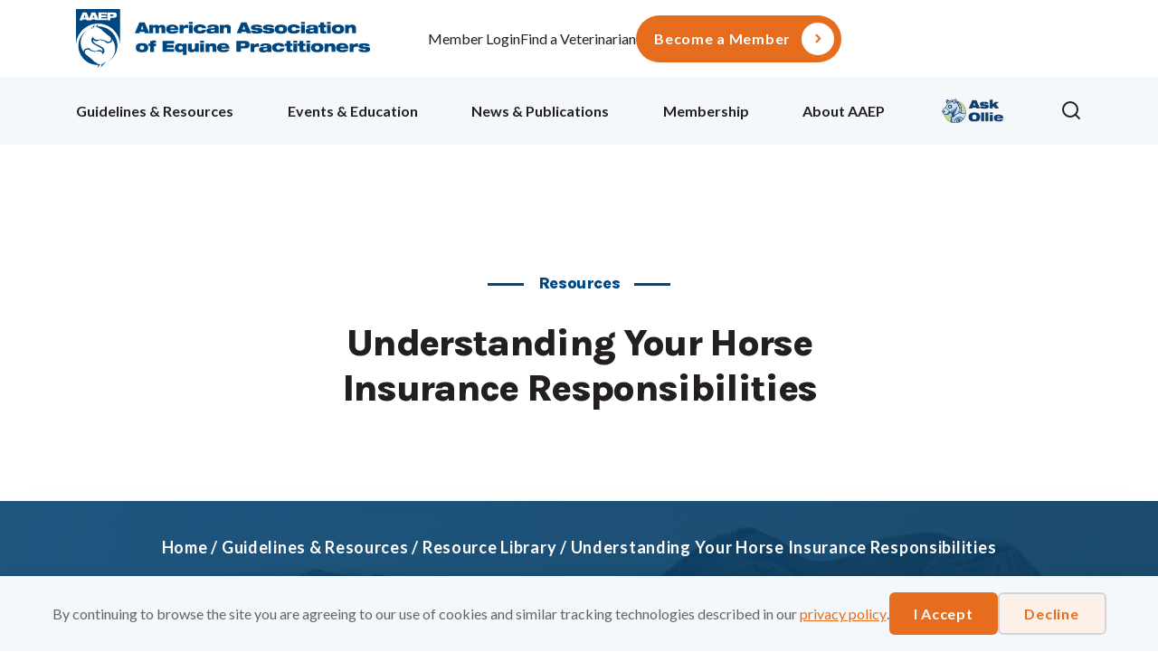

--- FILE ---
content_type: text/html; charset=UTF-8
request_url: https://aaep.org/resource/understanding-your-horse-insurance-responsibilities/
body_size: 24410
content:
<!DOCTYPE html>
<html lang="en-US">
<head>
<meta charset="UTF-8" />
<script>
var gform;gform||(document.addEventListener("gform_main_scripts_loaded",function(){gform.scriptsLoaded=!0}),document.addEventListener("gform/theme/scripts_loaded",function(){gform.themeScriptsLoaded=!0}),window.addEventListener("DOMContentLoaded",function(){gform.domLoaded=!0}),gform={domLoaded:!1,scriptsLoaded:!1,themeScriptsLoaded:!1,isFormEditor:()=>"function"==typeof InitializeEditor,callIfLoaded:function(o){return!(!gform.domLoaded||!gform.scriptsLoaded||!gform.themeScriptsLoaded&&!gform.isFormEditor()||(gform.isFormEditor()&&console.warn("The use of gform.initializeOnLoaded() is deprecated in the form editor context and will be removed in Gravity Forms 3.1."),o(),0))},initializeOnLoaded:function(o){gform.callIfLoaded(o)||(document.addEventListener("gform_main_scripts_loaded",()=>{gform.scriptsLoaded=!0,gform.callIfLoaded(o)}),document.addEventListener("gform/theme/scripts_loaded",()=>{gform.themeScriptsLoaded=!0,gform.callIfLoaded(o)}),window.addEventListener("DOMContentLoaded",()=>{gform.domLoaded=!0,gform.callIfLoaded(o)}))},hooks:{action:{},filter:{}},addAction:function(o,r,e,t){gform.addHook("action",o,r,e,t)},addFilter:function(o,r,e,t){gform.addHook("filter",o,r,e,t)},doAction:function(o){gform.doHook("action",o,arguments)},applyFilters:function(o){return gform.doHook("filter",o,arguments)},removeAction:function(o,r){gform.removeHook("action",o,r)},removeFilter:function(o,r,e){gform.removeHook("filter",o,r,e)},addHook:function(o,r,e,t,n){null==gform.hooks[o][r]&&(gform.hooks[o][r]=[]);var d=gform.hooks[o][r];null==n&&(n=r+"_"+d.length),gform.hooks[o][r].push({tag:n,callable:e,priority:t=null==t?10:t})},doHook:function(r,o,e){var t;if(e=Array.prototype.slice.call(e,1),null!=gform.hooks[r][o]&&((o=gform.hooks[r][o]).sort(function(o,r){return o.priority-r.priority}),o.forEach(function(o){"function"!=typeof(t=o.callable)&&(t=window[t]),"action"==r?t.apply(null,e):e[0]=t.apply(null,e)})),"filter"==r)return e[0]},removeHook:function(o,r,t,n){var e;null!=gform.hooks[o][r]&&(e=(e=gform.hooks[o][r]).filter(function(o,r,e){return!!(null!=n&&n!=o.tag||null!=t&&t!=o.priority)}),gform.hooks[o][r]=e)}});
</script>

<meta name='viewport' content='width=device-width, initial-scale=1.0' />
<meta http-equiv='X-UA-Compatible' content='IE=edge' />
<link rel="profile" href="https://gmpg.org/xfn/11" />
<title>Understanding Your Horse Insurance Responsibilities &#8211; AAEP</title>
<meta name="dc.description" content="Whether a horse is purchased for personal or business reasons, ownership represents a significant
investment of time, money and resources.">
<meta name="dc.relation" content="https://aaep.org/resource/understanding-your-horse-insurance-responsibilities/">
<meta name="dc.source" content="https://aaep.org/">
<meta name="dc.language" content="en_US">
<meta name="description" content="Whether a horse is purchased for personal or business reasons, ownership represents a significant
investment of time, money and resources.">
<meta name="robots" content="index, follow, max-snippet:-1, max-image-preview:large, max-video-preview:-1">
<link rel="canonical" href="https://aaep.org/resource/understanding-your-horse-insurance-responsibilities/">
<meta property="og:url" content="https://aaep.org/resource/understanding-your-horse-insurance-responsibilities/">
<meta property="og:site_name" content="AAEP">
<meta property="og:locale" content="en_US">
<meta property="og:type" content="article">
<meta property="og:title" content="Understanding Your Horse Insurance Responsibilities &#8211; AAEP">
<meta property="og:description" content="Whether a horse is purchased for personal or business reasons, ownership represents a significant
investment of time, money and resources.">
<meta property="og:image" content="https://aaep.org/wp-content/uploads/2023/09/aaep-open-graph.png">
<meta property="og:image:secure_url" content="https://aaep.org/wp-content/uploads/2023/09/aaep-open-graph.png">
<meta property="og:image:width" content="1200">
<meta property="og:image:height" content="630">
<meta property="og:image:alt" content="AAEP Open Graph">
<meta name="twitter:card" content="summary">
<meta name="twitter:title" content="Understanding Your Horse Insurance Responsibilities &#8211; AAEP">
<meta name="twitter:description" content="Whether a horse is purchased for personal or business reasons, ownership represents a significant
investment of time, money and resources.">
<meta name="twitter:image" content="https://aaep.org/wp-content/uploads/2023/09/aaep-open-graph.png">
<link rel='dns-prefetch' href='//pro.fontawesome.com' />
<link rel='dns-prefetch' href='//fonts.googleapis.com' />
<link href='https://fonts.gstatic.com' crossorigin rel='preconnect' />
<link rel="alternate" type="application/rss+xml" title="AAEP &raquo; Feed" href="https://aaep.org/feed/" />
<link rel="alternate" type="text/calendar" title="AAEP &raquo; iCal Feed" href="https://aaep.org/events/?ical=1" />
<style id='wp-img-auto-sizes-contain-inline-css'>
img:is([sizes=auto i],[sizes^="auto," i]){contain-intrinsic-size:3000px 1500px}
/*# sourceURL=wp-img-auto-sizes-contain-inline-css */
</style>
<link rel='stylesheet' id='tribe-events-pro-mini-calendar-block-styles-css' href='https://aaep.org/wp-content/plugins/events-calendar-pro/build/css/tribe-events-pro-mini-calendar-block.css?ver=7.7.11' media='all' />
<link rel='stylesheet' id='wp-block-library-css' href='https://aaep.org/wp-includes/css/dist/block-library/style.min.css?ver=6.9' media='all' />
<style id='global-styles-inline-css'>
:root{--wp--preset--aspect-ratio--square: 1;--wp--preset--aspect-ratio--4-3: 4/3;--wp--preset--aspect-ratio--3-4: 3/4;--wp--preset--aspect-ratio--3-2: 3/2;--wp--preset--aspect-ratio--2-3: 2/3;--wp--preset--aspect-ratio--16-9: 16/9;--wp--preset--aspect-ratio--9-16: 9/16;--wp--preset--color--black: #000000;--wp--preset--color--cyan-bluish-gray: #abb8c3;--wp--preset--color--white: #ffffff;--wp--preset--color--pale-pink: #f78da7;--wp--preset--color--vivid-red: #cf2e2e;--wp--preset--color--luminous-vivid-orange: #ff6900;--wp--preset--color--luminous-vivid-amber: #fcb900;--wp--preset--color--light-green-cyan: #7bdcb5;--wp--preset--color--vivid-green-cyan: #00d084;--wp--preset--color--pale-cyan-blue: #8ed1fc;--wp--preset--color--vivid-cyan-blue: #0693e3;--wp--preset--color--vivid-purple: #9b51e0;--wp--preset--color--fl-heading-text: #231f20;--wp--preset--color--fl-body-bg: #ffffff;--wp--preset--color--fl-body-text: #636466;--wp--preset--color--fl-accent: #e66c1e;--wp--preset--color--fl-accent-hover: #e66c1e;--wp--preset--color--fl-topbar-bg: #ffffff;--wp--preset--color--fl-topbar-text: #757575;--wp--preset--color--fl-topbar-link: #2b7bb9;--wp--preset--color--fl-topbar-hover: #2b7bb9;--wp--preset--color--fl-header-bg: #ffffff;--wp--preset--color--fl-header-text: #757575;--wp--preset--color--fl-header-link: #757575;--wp--preset--color--fl-header-hover: #2b7bb9;--wp--preset--color--fl-nav-bg: #ffffff;--wp--preset--color--fl-nav-link: #757575;--wp--preset--color--fl-nav-hover: #2b7bb9;--wp--preset--color--fl-content-bg: #ffffff;--wp--preset--color--fl-footer-widgets-bg: #ffffff;--wp--preset--color--fl-footer-widgets-text: #757575;--wp--preset--color--fl-footer-widgets-link: #2b7bb9;--wp--preset--color--fl-footer-widgets-hover: #2b7bb9;--wp--preset--color--fl-footer-bg: #ffffff;--wp--preset--color--fl-footer-text: #757575;--wp--preset--color--fl-footer-link: #2b7bb9;--wp--preset--color--fl-footer-hover: #2b7bb9;--wp--preset--gradient--vivid-cyan-blue-to-vivid-purple: linear-gradient(135deg,rgb(6,147,227) 0%,rgb(155,81,224) 100%);--wp--preset--gradient--light-green-cyan-to-vivid-green-cyan: linear-gradient(135deg,rgb(122,220,180) 0%,rgb(0,208,130) 100%);--wp--preset--gradient--luminous-vivid-amber-to-luminous-vivid-orange: linear-gradient(135deg,rgb(252,185,0) 0%,rgb(255,105,0) 100%);--wp--preset--gradient--luminous-vivid-orange-to-vivid-red: linear-gradient(135deg,rgb(255,105,0) 0%,rgb(207,46,46) 100%);--wp--preset--gradient--very-light-gray-to-cyan-bluish-gray: linear-gradient(135deg,rgb(238,238,238) 0%,rgb(169,184,195) 100%);--wp--preset--gradient--cool-to-warm-spectrum: linear-gradient(135deg,rgb(74,234,220) 0%,rgb(151,120,209) 20%,rgb(207,42,186) 40%,rgb(238,44,130) 60%,rgb(251,105,98) 80%,rgb(254,248,76) 100%);--wp--preset--gradient--blush-light-purple: linear-gradient(135deg,rgb(255,206,236) 0%,rgb(152,150,240) 100%);--wp--preset--gradient--blush-bordeaux: linear-gradient(135deg,rgb(254,205,165) 0%,rgb(254,45,45) 50%,rgb(107,0,62) 100%);--wp--preset--gradient--luminous-dusk: linear-gradient(135deg,rgb(255,203,112) 0%,rgb(199,81,192) 50%,rgb(65,88,208) 100%);--wp--preset--gradient--pale-ocean: linear-gradient(135deg,rgb(255,245,203) 0%,rgb(182,227,212) 50%,rgb(51,167,181) 100%);--wp--preset--gradient--electric-grass: linear-gradient(135deg,rgb(202,248,128) 0%,rgb(113,206,126) 100%);--wp--preset--gradient--midnight: linear-gradient(135deg,rgb(2,3,129) 0%,rgb(40,116,252) 100%);--wp--preset--font-size--small: 13px;--wp--preset--font-size--medium: 20px;--wp--preset--font-size--large: 36px;--wp--preset--font-size--x-large: 42px;--wp--preset--spacing--20: 0.44rem;--wp--preset--spacing--30: 0.67rem;--wp--preset--spacing--40: 1rem;--wp--preset--spacing--50: 1.5rem;--wp--preset--spacing--60: 2.25rem;--wp--preset--spacing--70: 3.38rem;--wp--preset--spacing--80: 5.06rem;--wp--preset--shadow--natural: 6px 6px 9px rgba(0, 0, 0, 0.2);--wp--preset--shadow--deep: 12px 12px 50px rgba(0, 0, 0, 0.4);--wp--preset--shadow--sharp: 6px 6px 0px rgba(0, 0, 0, 0.2);--wp--preset--shadow--outlined: 6px 6px 0px -3px rgb(255, 255, 255), 6px 6px rgb(0, 0, 0);--wp--preset--shadow--crisp: 6px 6px 0px rgb(0, 0, 0);}:where(.is-layout-flex){gap: 0.5em;}:where(.is-layout-grid){gap: 0.5em;}body .is-layout-flex{display: flex;}.is-layout-flex{flex-wrap: wrap;align-items: center;}.is-layout-flex > :is(*, div){margin: 0;}body .is-layout-grid{display: grid;}.is-layout-grid > :is(*, div){margin: 0;}:where(.wp-block-columns.is-layout-flex){gap: 2em;}:where(.wp-block-columns.is-layout-grid){gap: 2em;}:where(.wp-block-post-template.is-layout-flex){gap: 1.25em;}:where(.wp-block-post-template.is-layout-grid){gap: 1.25em;}.has-black-color{color: var(--wp--preset--color--black) !important;}.has-cyan-bluish-gray-color{color: var(--wp--preset--color--cyan-bluish-gray) !important;}.has-white-color{color: var(--wp--preset--color--white) !important;}.has-pale-pink-color{color: var(--wp--preset--color--pale-pink) !important;}.has-vivid-red-color{color: var(--wp--preset--color--vivid-red) !important;}.has-luminous-vivid-orange-color{color: var(--wp--preset--color--luminous-vivid-orange) !important;}.has-luminous-vivid-amber-color{color: var(--wp--preset--color--luminous-vivid-amber) !important;}.has-light-green-cyan-color{color: var(--wp--preset--color--light-green-cyan) !important;}.has-vivid-green-cyan-color{color: var(--wp--preset--color--vivid-green-cyan) !important;}.has-pale-cyan-blue-color{color: var(--wp--preset--color--pale-cyan-blue) !important;}.has-vivid-cyan-blue-color{color: var(--wp--preset--color--vivid-cyan-blue) !important;}.has-vivid-purple-color{color: var(--wp--preset--color--vivid-purple) !important;}.has-black-background-color{background-color: var(--wp--preset--color--black) !important;}.has-cyan-bluish-gray-background-color{background-color: var(--wp--preset--color--cyan-bluish-gray) !important;}.has-white-background-color{background-color: var(--wp--preset--color--white) !important;}.has-pale-pink-background-color{background-color: var(--wp--preset--color--pale-pink) !important;}.has-vivid-red-background-color{background-color: var(--wp--preset--color--vivid-red) !important;}.has-luminous-vivid-orange-background-color{background-color: var(--wp--preset--color--luminous-vivid-orange) !important;}.has-luminous-vivid-amber-background-color{background-color: var(--wp--preset--color--luminous-vivid-amber) !important;}.has-light-green-cyan-background-color{background-color: var(--wp--preset--color--light-green-cyan) !important;}.has-vivid-green-cyan-background-color{background-color: var(--wp--preset--color--vivid-green-cyan) !important;}.has-pale-cyan-blue-background-color{background-color: var(--wp--preset--color--pale-cyan-blue) !important;}.has-vivid-cyan-blue-background-color{background-color: var(--wp--preset--color--vivid-cyan-blue) !important;}.has-vivid-purple-background-color{background-color: var(--wp--preset--color--vivid-purple) !important;}.has-black-border-color{border-color: var(--wp--preset--color--black) !important;}.has-cyan-bluish-gray-border-color{border-color: var(--wp--preset--color--cyan-bluish-gray) !important;}.has-white-border-color{border-color: var(--wp--preset--color--white) !important;}.has-pale-pink-border-color{border-color: var(--wp--preset--color--pale-pink) !important;}.has-vivid-red-border-color{border-color: var(--wp--preset--color--vivid-red) !important;}.has-luminous-vivid-orange-border-color{border-color: var(--wp--preset--color--luminous-vivid-orange) !important;}.has-luminous-vivid-amber-border-color{border-color: var(--wp--preset--color--luminous-vivid-amber) !important;}.has-light-green-cyan-border-color{border-color: var(--wp--preset--color--light-green-cyan) !important;}.has-vivid-green-cyan-border-color{border-color: var(--wp--preset--color--vivid-green-cyan) !important;}.has-pale-cyan-blue-border-color{border-color: var(--wp--preset--color--pale-cyan-blue) !important;}.has-vivid-cyan-blue-border-color{border-color: var(--wp--preset--color--vivid-cyan-blue) !important;}.has-vivid-purple-border-color{border-color: var(--wp--preset--color--vivid-purple) !important;}.has-vivid-cyan-blue-to-vivid-purple-gradient-background{background: var(--wp--preset--gradient--vivid-cyan-blue-to-vivid-purple) !important;}.has-light-green-cyan-to-vivid-green-cyan-gradient-background{background: var(--wp--preset--gradient--light-green-cyan-to-vivid-green-cyan) !important;}.has-luminous-vivid-amber-to-luminous-vivid-orange-gradient-background{background: var(--wp--preset--gradient--luminous-vivid-amber-to-luminous-vivid-orange) !important;}.has-luminous-vivid-orange-to-vivid-red-gradient-background{background: var(--wp--preset--gradient--luminous-vivid-orange-to-vivid-red) !important;}.has-very-light-gray-to-cyan-bluish-gray-gradient-background{background: var(--wp--preset--gradient--very-light-gray-to-cyan-bluish-gray) !important;}.has-cool-to-warm-spectrum-gradient-background{background: var(--wp--preset--gradient--cool-to-warm-spectrum) !important;}.has-blush-light-purple-gradient-background{background: var(--wp--preset--gradient--blush-light-purple) !important;}.has-blush-bordeaux-gradient-background{background: var(--wp--preset--gradient--blush-bordeaux) !important;}.has-luminous-dusk-gradient-background{background: var(--wp--preset--gradient--luminous-dusk) !important;}.has-pale-ocean-gradient-background{background: var(--wp--preset--gradient--pale-ocean) !important;}.has-electric-grass-gradient-background{background: var(--wp--preset--gradient--electric-grass) !important;}.has-midnight-gradient-background{background: var(--wp--preset--gradient--midnight) !important;}.has-small-font-size{font-size: var(--wp--preset--font-size--small) !important;}.has-medium-font-size{font-size: var(--wp--preset--font-size--medium) !important;}.has-large-font-size{font-size: var(--wp--preset--font-size--large) !important;}.has-x-large-font-size{font-size: var(--wp--preset--font-size--x-large) !important;}
/*# sourceURL=global-styles-inline-css */
</style>

<style id='classic-theme-styles-inline-css'>
/*! This file is auto-generated */
.wp-block-button__link{color:#fff;background-color:#32373c;border-radius:9999px;box-shadow:none;text-decoration:none;padding:calc(.667em + 2px) calc(1.333em + 2px);font-size:1.125em}.wp-block-file__button{background:#32373c;color:#fff;text-decoration:none}
/*# sourceURL=/wp-includes/css/classic-themes.min.css */
</style>
<link rel='stylesheet' id='font-awesome-5-css' href='https://pro.fontawesome.com/releases/v5.15.4/css/all.css?ver=2.9.4.1' media='all' />
<link rel='stylesheet' id='fl-builder-layout-bundle-3c101d50f0eae0868f4a06998aae762c-css' href='https://aaep.org/wp-content/uploads/bb-plugin/cache/3c101d50f0eae0868f4a06998aae762c-layout-bundle.css?ver=2.9.4.1-1.5.2.1' media='all' />
<link rel='stylesheet' id='yoko-sso-frontend-css' href='https://aaep.org/wp-content/plugins/yoko-core/yoko-sso-cp/assets/css/frontend.css?ver=1.0.1' media='all' />
<link rel='stylesheet' id='linearicons-css' href='https://aaep.org/wp-content/themes/yoko-aaep-child/assets/fonts/linearicons/style.css?ver=1.0.0' media='all' />
<link rel='stylesheet' id='tablepress-default-css' href='https://aaep.org/wp-content/plugins/tablepress/css/build/default.css?ver=3.2.5' media='all' />
<link rel='stylesheet' id='jquery-magnificpopup-css' href='https://aaep.org/wp-content/plugins/bb-plugin/css/jquery.magnificpopup.min.css?ver=2.9.4.1' media='all' />
<link rel='stylesheet' id='base-css' href='https://aaep.org/wp-content/themes/bb-theme/css/base.min.css?ver=1.7.19.1' media='all' />
<link rel='stylesheet' id='fl-automator-skin-css' href='https://aaep.org/wp-content/uploads/bb-theme/skin-697552ed53e82.css?ver=1.7.19.1' media='all' />
<link rel='stylesheet' id='fl-child-theme-looks-css' href='https://aaep.org/wp-content/themes/yoko-aaep-child/assets/css/elements.css?ver=1769296605' media='all' />
<link rel='stylesheet' id='fl-child-theme-utility-css' href='https://aaep.org/wp-content/themes/yoko-aaep-child/assets/css/utility.css?ver=1769296605' media='all' />
<link rel='stylesheet' id='fl-child-theme-css' href='https://aaep.org/wp-content/themes/yoko-aaep-child/style.css?ver=1769296605' media='all' />
<link rel='stylesheet' id='fl-builder-google-fonts-1236a5d173a4e438e444a54145380fdc-css' href='//fonts.googleapis.com/css?family=Lato%3A300%2C400%2C700%7CKarla%3A800&ver=6.9&display=swap' media='all' />
<script src="https://aaep.org/wp-includes/js/jquery/jquery.min.js?ver=3.7.1" id="jquery-core-js"></script>
<link rel="https://api.w.org/" href="https://aaep.org/wp-json/" /><link rel="alternate" title="JSON" type="application/json" href="https://aaep.org/wp-json/wp/v2/resource/9166" /><style id="y0x-cache-css">body:not(.fl-builder-edit) [class*="xsso-show-for-"]{display:none}body.xsso-logged-in.xsso-role-administrator .xsso-show-for-administrator,body.logged-in.xsso-role-administrator .xsso-show-for-administrator{display:block}body.xsso-logged-in.xsso-role-editor .xsso-show-for-editor,body.logged-in.xsso-role-editor .xsso-show-for-editor{display:block}body.xsso-logged-in.xsso-role-author .xsso-show-for-author,body.logged-in.xsso-role-author .xsso-show-for-author{display:block}body.xsso-logged-in.xsso-role-contributor .xsso-show-for-contributor,body.logged-in.xsso-role-contributor .xsso-show-for-contributor{display:block}body.xsso-logged-in.xsso-role-subscriber .xsso-show-for-subscriber,body.logged-in.xsso-role-subscriber .xsso-show-for-subscriber{display:block}body.xsso-logged-in.xsso-role-member .xsso-show-for-member,body.logged-in.xsso-role-member .xsso-show-for-member{display:block}body.xsso-logged-in.xsso-role-non-member .xsso-show-for-non-member,body.logged-in.xsso-role-non-member .xsso-show-for-non-member{display:block}body.xsso-logged-in.xsso-role-nm .xsso-show-for-nm,body.logged-in.xsso-role-nm .xsso-show-for-nm{display:block}body.xsso-logged-in.xsso-role-im .xsso-show-for-im,body.logged-in.xsso-role-im .xsso-show-for-im{display:block}body.xsso-logged-in.xsso-role-tester .xsso-show-for-tester,body.logged-in.xsso-role-tester .xsso-show-for-tester{display:block}body.sso-loading::after{position:fixed;top:0;left:0;width:100vw;height:100vh;content:'';background-color:white;background-position:center center;background-repeat:no-repeat;background-image:url("https://aaep.org/wp-content/plugins/yok0x-sso/assets/img/loader.gif");background-size:150px 200px;z-index:9999}body:not(.logged-in) .xsso-container > span{display:none;opacity:0.000000001;transition:.1s opacity}body:not(.logged-in) .xsso-container > span:first-child{display:inline-block}body:not(.logged-in).xsso-logged-in .xsso-container .login-link{display:none}body:not(.logged-in).xsso-logged-in .xsso-container .logged-in-content{display:inline-block;opacity:1}body:not(.logged-in).xsso-logged-out .xsso-container .logged-in-content{display:none}body:not(.logged-in).xsso-logged-out .xsso-container .login-link{display:inline-block;opacity:1}</style><meta name="tec-api-version" content="v1"><meta name="tec-api-origin" content="https://aaep.org"><link rel="alternate" href="https://aaep.org/wp-json/tribe/events/v1/" /><style>.breadcrumb {list-style:none;margin:0;padding-inline-start:0;}.breadcrumb li {margin:0;display:inline-block;position:relative;}.breadcrumb li::after{content:' / ';margin-left:5px;margin-right:5px;}.breadcrumb li:last-child::after{display:none}</style><link rel="icon" href="https://aaep.org/wp-content/uploads/2023/09/cropped-aaep-favicon-32x32.png" sizes="32x32" />
<link rel="icon" href="https://aaep.org/wp-content/uploads/2023/09/cropped-aaep-favicon-192x192.png" sizes="192x192" />
<link rel="apple-touch-icon" href="https://aaep.org/wp-content/uploads/2023/09/cropped-aaep-favicon-180x180.png" />
<meta name="msapplication-TileImage" content="https://aaep.org/wp-content/uploads/2023/09/cropped-aaep-favicon-270x270.png" />
		<style id="wp-custom-css">
			.post.post-type-press-release .feed-general-card .card-post-image img {
	aspect-ratio: 1/1;
	height: 100%;
}

.post.post-type-press-release .featured-general-card .card-post-image {
	aspect-ratio: 1/1;
	min-height: 100%;
}
.primary-content .post.post-type-press-release .featured-general-card p {
	display: none;
}

body.admin-bar header ul.sub-menu > li.mega-menu-item {
    top: 177px;
}

/* Intership HUB adjustments */
.internhub-diplomates-specialties {
  margin-bottom: -12px;
  background-color: #f6f6f6;
  padding: 5px 8px 5px 20px;
  display: flex;
  justify-content: space-between;
  align-items: center;
  gap: 10px;
}

.internhub-diplomates-specialties .ginput_container {
  width: 70px;
}

.internhub-diplomates-specialties .ginput_container input {
  min-width: 70px !important;
}

.internhub-diplomates-specialties .gfield_description {
  display: none;
}

#field_3_197 {
  margin-bottom: 0px;
}

#input[_ngcontent-ng-c3962972616],
betty-bot .static-question, #betty-wrapper, betty-bot p, betty-bot li, .feedback-input[_ngcontent-ng-c3889618904], textarea[_ngcontent-ng-c3831842920] 
{
	font-size: 18px !important;
	font-family: "Lato", sans-serif !important;
	font-weight: 400 !important;
	line-height: 1.6 !important;
}


.feedbackIcon svg,
.copyIcon svg {
	fill: #fff;
}

.ollie-bot-nav {
	background-image: url('https://aaep.org/wp-content/uploads/2025/07/AAEP-Ask_Ollie-Nav.png');
	background-size: contain;
	background-repeat: no-repeat;
	background-position: center;
	display: block;
	width: 75px;  
	height: 75px; 
	text-indent: -9999px; 
}

#betty-wrapper button::after {
display: none;
}

#betty-wrapper button {
background-color: #E66C1E !important;
}

#betty-wrapper button:hover {
background-color: #FB8439 !important;
}

.feedbackModal textarea {
    font-size: 16px !important;
}		</style>
		<noscript><style>.perfmatters-lazy[data-src]{display:none !important;}</style></noscript><style>.perfmatters-lazy-youtube{position:relative;width:100%;max-width:100%;height:0;padding-bottom:56.23%;overflow:hidden}.perfmatters-lazy-youtube img{position:absolute;top:0;right:0;bottom:0;left:0;display:block;width:100%;max-width:100%;height:auto;margin:auto;border:none;cursor:pointer;transition:.5s all;-webkit-transition:.5s all;-moz-transition:.5s all}.perfmatters-lazy-youtube img:hover{-webkit-filter:brightness(75%)}.perfmatters-lazy-youtube .play{position:absolute;top:50%;left:50%;right:auto;width:68px;height:48px;margin-left:-34px;margin-top:-24px;background:url(https://aaep.org/wp-content/plugins/perfmatters/img/youtube.svg) no-repeat;background-position:center;background-size:cover;pointer-events:none;filter:grayscale(1)}.perfmatters-lazy-youtube:hover .play{filter:grayscale(0)}.perfmatters-lazy-youtube iframe{position:absolute;top:0;left:0;width:100%;height:100%;z-index:99}</style><script src="https://kit.fontawesome.com/7750e4f5a9.js" crossorigin="anonymous"></script>

<!-- Google tag (gtag.js) -->
<script async src="https://www.googletagmanager.com/gtag/js?id=G-K0N19HTVCS"></script>
<script>
  window.dataLayer = window.dataLayer || [];
  function gtag(){dataLayer.push(arguments);}
  gtag('js', new Date());

  gtag('config', 'G-K0N19HTVCS');
</script>

<!-- Hotjar Tracking Code for aaep.org -->
<script> (function(h,o,t,j,a,r){ h.hj=h.hj||function(){(h.hj.q=h.hj.q||[]).push(arguments)}; h._hjSettings={hjid:5032002,hjsv:6}; a=o.getElementsByTagName('head')[0]; r=o.createElement('script');r.async=1; r.src=t+h._hjSettings.hjid+j+h._hjSettings.hjsv; a.appendChild(r); })(window,document,'https://static.hotjar.com/c/hotjar-','.js?sv='); </script>

<!-- Google tag (gtag.js) -->
<script async src="https://www.googletagmanager.com/gtag/js?id=AW-792270304"></script>
<script>
window.dataLayer = window.dataLayer || [];
function gtag(){dataLayer.push(arguments);}
gtag('js', new Date());
gtag('config', 'AW-792270304');
</script>
<link rel="stylesheet" href="https://files.bettybot.ai/ui-widget/betty-bot-ui.css">
<script src="https://files.bettybot.ai/ui-widget/betty-bot-ui.js"></script>




</head>
<body class="wp-singular resource-template-default single single-resource postid-9166 wp-theme-bb-theme wp-child-theme-yoko-aaep-child fl-builder-2-9-4-1 fl-themer-1-5-2-1 fl-theme-1-7-19-1 fl-no-js tribe-no-js fl-theme-builder-singular fl-theme-builder-singular-single-post-resource fl-theme-builder-footer fl-theme-builder-footer-footer fl-theme-builder-part fl-theme-builder-part-renewal-alert fl-theme-builder-header fl-theme-builder-header-header use-lock-icons no-featured-image fl-framework-base fl-preset-default fl-full-width fl-scroll-to-top fl-search-active audience-equine-vets audience-horse-owners resource-type-client-education" itemscope="itemscope" itemtype="https://schema.org/WebPage">
<script id="y0x-cache-buster">const y0xGated=false;const y0xLoggedIn=document.cookie.search("yok0x_sso_")!==-1;window.addEventListener('load',function(){var body=document.querySelector("body");if(y0xLoggedIn){if(y0xGated){var ssoCacheId="";try{ssoCacheId=document.cookie.split("; ").filter(function(ck){return ck.search("yok0x_sso_")===0})[0].split("=")[1].substr(-10)}catch(error){console.log(error)}
if(document.location.search&&document.location.search.search("yokoSso")===-1){body.classList.add('sso-loading');setTimeout(function(){document.location.href=document.location.href+"&yokoSso="+ssoCacheId},200)}else if(!document.location.search){body.classList.add('sso-loading');setTimeout(function(){document.location.href=document.location.href+"?yokoSso="+ssoCacheId},200)}}
body.classList.add("xsso-logged-in")}else{body.classList.add("xsso-logged-out")}},false)</script><div data-nosnippet class="seopress-user-consent seopress-user-message seopress-user-consent-hide">
        <p>By continuing to browse the site you are agreeing to our use of cookies and similar tracking technologies described in our <a href="/privacy-policy/">privacy policy</a>.</p>
        <p>
            <button id="seopress-user-consent-accept" type="button">I Accept</button>
            <button type="button" id="seopress-user-consent-close">Decline</button>
        </p>
    </div><div class="seopress-user-consent-backdrop seopress-user-consent-hide"></div><style>.seopress-user-consent {position: fixed;z-index: 8000;display: inline-flex;flex-direction: column;justify-content: center;border: none;box-sizing: border-box;left: 0;right: 0;width: 100%;padding: 18px 24px;bottom:0;text-align:center;background:#F5F8FA;box-shadow: 0 -2px 10px rgba(0, 0, 0, 0.08);}@media (max-width: 782px) {.seopress-user-consent {padding: 16px;}.seopress-user-consent.seopress-user-message {flex-direction: column !important;align-items: stretch;gap: 16px;}.seopress-user-consent.seopress-user-message p:first-child {margin: 0 !important;text-align: center;}.seopress-user-consent.seopress-user-message p:last-child {width: 100%; flex-direction: column;justify-content: stretch;gap: 10px;}.seopress-user-consent.seopress-user-message button {width: 100% !important;min-width: auto !important;}}}.seopress-user-consent.seopress-user-message p:first-child {margin: 0;line-height: 1.6;flex: 1;}.seopress-user-consent p {margin: 0;font-size: 15px;line-height: 1.6;color:#636466;}.seopress-user-consent a{color:#e66c1e;text-decoration: underline;font-weight: 500;}.seopress-user-consent a:hover{text-decoration: none;opacity: 0.7;}.seopress-user-consent.seopress-user-message {flex-direction: row;align-items: center;gap: 24px;}.seopress-user-consent.seopress-user-message p:last-child {display: flex;gap: 12px;justify-content: flex-end;flex-wrap: nowrap;margin: 0;flex-shrink: 0;}.seopress-user-consent button {padding: 12px 24px;border: none;border-radius: 6px;font-size: 15px;font-weight: 600;cursor: pointer;transition: all 0.2s ease;flex: 0 1 auto;min-width: 120px;background:#e66c1e;color:#ffffff;}.seopress-user-consent button:hover{transform: translateY(-1px);box-shadow: 0 2px 8px rgba(0, 0, 0, 0.15);background:#fb8439;color:#ffffff;}#seopress-user-consent-close{border: 2px solid #d1d5db !important;background:#fcf0e8;color:#e66c1e;}#seopress-user-consent-close:hover{background:#fb8439;color:#ffffff;}@media (max-width: 480px) {.seopress-user-consent.seopress-user-message p:last-child {flex-direction: column;}.seopress-user-consent button {width: 100%;min-width: auto;}}.seopress-user-consent-hide{display:none !important;}.seopress-edit-choice{
        background: none;
        justify-content: flex-start;
        align-items: flex-start;
        z-index: 7999;
        border: none;
        width: auto;
        transform: none !important;
        left: 20px !important;
        right: auto !important;
        bottom: 20px;
        top: auto;
        box-shadow: none;
        padding: 0;
    }</style><a aria-label="Skip to content" class="fl-screen-reader-text" href="#fl-main-content">Skip to content</a><div class="fl-page">
	<div class="fl-builder-content fl-builder-content-63623 fl-builder-global-templates-locked" data-post-id="63623" data-type="part"></div><div class="uabb-js-breakpoint" style="display: none;"></div><header class="fl-builder-content fl-builder-content-2113 fl-builder-global-templates-locked" data-post-id="2113" data-type="header" data-sticky="1" data-sticky-on="all" data-sticky-breakpoint="medium" data-shrink="0" data-overlay="0" data-overlay-bg="transparent" data-shrink-image-height="50px" role="banner" itemscope="itemscope" itemtype="http://schema.org/WPHeader"><div class="fl-row fl-row-full-width fl-row-bg-color fl-node-x3v1fdjqzyhi fl-row-default-height fl-row-align-center fl-visible-desktop fl-visible-large top-navigation" data-node="x3v1fdjqzyhi">
	<div class="fl-row-content-wrap">
								<div class="fl-row-content fl-row-fixed-width fl-node-content">
		
<div class="fl-col-group fl-node-bg951z63krhu fl-col-group-equal-height fl-col-group-align-center" data-node="bg951z63krhu">
			<div class="fl-col fl-node-clgu5srn4f30 fl-col-bg-color fl-col-small fl-col-small-full-width" data-node="clgu5srn4f30">
	<div class="fl-col-content fl-node-content"><div class="fl-module fl-module-photo fl-node-v76rl9d8py5g" data-node="v76rl9d8py5g">
	<div class="fl-module-content fl-node-content">
		<div class="fl-photo fl-photo-align-left" itemscope itemtype="https://schema.org/ImageObject">
	<div class="fl-photo-content fl-photo-img-svg">
				<a href="https://aaep.org" target="_self" itemprop="url">
				<img decoding="async" class="fl-photo-img wp-image-2313 size-full" src="https://aaep.org/wp-content/uploads/2023/09/aaep-logo.svg" alt="AAEP Logo" itemprop="image" height="65" width="325" title="aaep-logo"  data-no-lazy="1" />
				</a>
					</div>
	</div>
	</div>
</div>
</div>
</div>
			<div class="fl-col fl-node-2gpnvcrji50x fl-col-bg-color" data-node="2gpnvcrji50x">
	<div class="fl-col-content fl-node-content"><div class="fl-module fl-module-menu fl-node-b0xsz3p7hj1n" data-node="b0xsz3p7hj1n">
	<div class="fl-module-content fl-node-content">
		<div class="fl-menu">
		<div class="fl-clear"></div>
	<nav aria-label="Menu" itemscope="itemscope" itemtype="https://schema.org/SiteNavigationElement"><ul id="menu-top-navigation" class="menu fl-menu-horizontal fl-toggle-none"><li id="menu-item-2094" class="SSO-menu-item menu-item menu-item-type-gs_sim menu-item-object-gs_sim"><span class="sso-account-links"><span class="xsso-container"><span class="login-link"><a href="https://aaep.org/xsso/login" class="intent-login" data-no-instant>Member Login</a>
</span><span class="logged-in-content"><span class="account-link"><a class="my-account" href="https://membership.aaep.org">My Account</a></span></span></span></span></li><li id="menu-item-39922" class="menu-item menu-item-type-post_type menu-item-object-page"><a href="https://aaep.org/membership/my-membership/member-directory/">Find a Veterinarian</a></li><li id="menu-item-2424" class="button logged-out-only menu-item menu-item-type-post_type menu-item-object-page"><a href="https://aaep.org/membership/">Become a Member</a></li><li id="menu-item-32375" class="button logged-in-only menu-item menu-item-type-custom menu-item-object-custom"><a target="_blank" href="https://aaep.org/membership/my-membership/">My Membership</a></li></ul></nav></div>
	</div>
</div>
</div>
</div>
	</div>
		</div>
	</div>
</div>
<div class="fl-row fl-row-full-width fl-row-bg-color fl-node-wayldp7n4vto fl-row-default-height fl-row-align-center navigation" data-node="wayldp7n4vto">
	<div class="fl-row-content-wrap">
								<div class="fl-row-content fl-row-fixed-width fl-node-content">
		
<div class="fl-col-group fl-node-rkqptn16msgw fl-col-group-equal-height fl-col-group-align-center fl-col-group-custom-width" data-node="rkqptn16msgw">
			<div class="fl-col fl-node-en6vwdfzy4sr fl-col-bg-color fl-col-small fl-col-small-full-width fl-col-small-custom-width fl-visible-medium fl-visible-mobile" data-node="en6vwdfzy4sr">
	<div class="fl-col-content fl-node-content"><div class="fl-module fl-module-photo fl-node-dqfg46ota1x5" data-node="dqfg46ota1x5">
	<div class="fl-module-content fl-node-content">
		<div class="fl-photo fl-photo-align-left" itemscope itemtype="https://schema.org/ImageObject">
	<div class="fl-photo-content fl-photo-img-svg">
				<a href="https://aaep.org" target="_self" itemprop="url">
				<img decoding="async" class="fl-photo-img wp-image-2313 size-full" src="https://aaep.org/wp-content/uploads/2023/09/aaep-logo.svg" alt="AAEP Logo" itemprop="image" height="65" width="325" title="aaep-logo"  data-no-lazy="1" />
				</a>
					</div>
	</div>
	</div>
</div>
</div>
</div>
			<div class="fl-col fl-node-7eb591co84r6 fl-col-bg-color fl-col-small fl-col-small-full-width fl-col-small-custom-width" data-node="7eb591co84r6">
	<div class="fl-col-content fl-node-content"><div class="fl-module fl-module-menu fl-node-n6y41wtu58x7" data-node="n6y41wtu58x7">
	<div class="fl-module-content fl-node-content">
		<div class="fl-menu fl-menu-responsive-toggle-medium-mobile fl-menu-search-enabled">
	<button class="fl-menu-mobile-toggle hamburger" aria-label="Menu"><span class="fl-menu-icon svg-container"><svg version="1.1" class="hamburger-menu" xmlns="http://www.w3.org/2000/svg" xmlns:xlink="http://www.w3.org/1999/xlink" viewBox="0 0 512 512">
<rect class="fl-hamburger-menu-top" width="512" height="102"/>
<rect class="fl-hamburger-menu-middle" y="205" width="512" height="102"/>
<rect class="fl-hamburger-menu-bottom" y="410" width="512" height="102"/>
</svg>
</span></button>	<div class="fl-clear"></div>
	<nav aria-label="Menu" itemscope="itemscope" itemtype="https://schema.org/SiteNavigationElement"><ul id="menu-main-navigation" class="menu fl-menu-horizontal fl-toggle-arrows"><li id="menu-item-2425" class="hide-desktop mobile-nav-search menu-item menu-item-type-gs_sim menu-item-object-gs_sim"><form role="search" method="get" id="searchform" action="/">
    <div class="search-form"><label class="screen-reader-text" for="s">Search for:</label>
        <input type="text" value="" name="s" id="s" />
        <input type="submit" id="searchsubmit" value="Search" />
    </div>
</form></li><li id="menu-item-2427" class="hide-desktop menu-item menu-item-type-post_type menu-item-object-page"><a href="https://aaep.org/membership/my-membership/member-directory/">Find a DVM</a></li><li id="menu-item-2757" class="hide-mobile menu-item menu-item-type-post_type menu-item-object-page menu-item-has-children fl-has-submenu"><div class="fl-has-submenu-container"><a href="https://aaep.org/guidelines-resources/">Guidelines &#038; Resources</a><span class="fl-menu-toggle"></span></div><ul class="sub-menu">	<li id="menu-item-2600" class="mega-menu-item menu-item menu-item-type-gs_sim menu-item-object-gs_sim"><style id='fl-builder-layout-2595-inline-css'>
 .fl-node-skc17bxr6u9d > .fl-row-content-wrap {padding-top:0px;padding-right:0px;padding-bottom:0px;padding-left:0px;}.fl-node-3ucry7d4asfp {width: 100%;}.fl-node-48iovzh6m7c3 {width: 100%;}.fl-node-alunvj8tpds5 {width: 75%;}.fl-node-etuzrw2obxjv {width: 33.333%;}.fl-node-g7z5sbxpv2ua {width: 33.333%;}.fl-node-v5tjlkdug4hm {width: 33.333%;}.fl-node-b2jv78wtxr4k {width: 25%;} .fl-node-c59t8skun3eb > .fl-module-content {margin-top:0px;margin-bottom:0px;} .fl-node-yfki7ra2c5bu > .fl-module-content {margin-top:0px;}.fl-node-4qodmtlv57jg, .fl-node-4qodmtlv57jg .fl-photo {text-align: center;}.fl-node-4qodmtlv57jg .fl-photo-content, .fl-node-4qodmtlv57jg .fl-photo-img {width: 100%;} .fl-node-4qodmtlv57jg > .fl-module-content {margin-top:0px;margin-bottom:0px;}.fl-node-lao37p2vgkc5.fl-button-wrap, .fl-node-lao37p2vgkc5 .fl-button-wrap {text-align: left;} .fl-node-lao37p2vgkc5 > .fl-module-content {margin-top:16px;margin-bottom:0px;}.fl-node-5yl78diqkewn, .fl-node-5yl78diqkewn .fl-photo {text-align: center;}.fl-node-5yl78diqkewn .fl-photo-content, .fl-node-5yl78diqkewn .fl-photo-img {width: 100%;} .fl-node-5yl78diqkewn > .fl-module-content {margin-top:0px;margin-bottom:0px;}.fl-node-h0189yv3gjxp.fl-button-wrap, .fl-node-h0189yv3gjxp .fl-button-wrap {text-align: left;} .fl-node-h0189yv3gjxp > .fl-module-content {margin-top:16px;margin-bottom:0px;}.fl-node-7mvezhl3fa0r, .fl-node-7mvezhl3fa0r .fl-photo {text-align: center;}.fl-node-7mvezhl3fa0r .fl-photo-content, .fl-node-7mvezhl3fa0r .fl-photo-img {width: 100%;} .fl-node-7mvezhl3fa0r > .fl-module-content {margin-top:0px;margin-bottom:0px;}.fl-node-5fds1oqca87w.fl-button-wrap, .fl-node-5fds1oqca87w .fl-button-wrap {text-align: left;} .fl-node-5fds1oqca87w > .fl-module-content {margin-top:16px;margin-bottom:0px;} .fl-node-pri0qyg93ma5 > .fl-module-content {margin-top:0px;}.fl-module-list .fl-list-item .fl-list-item-wrapper {width: 100%;}.fl-module-list .fl-list {padding-inline-start: unset;margin-bottom: 0px;}.fl-module-list .fl-list-item {border-bottom: none;}.fl-module-list .fl-list-item-heading {display: table;width: 100%;}.fl-module-list .fl-list-item-heading .fl-list-item-heading-icon,.fl-module-list .fl-list-item-heading .fl-list-item-heading-icon .fl-list-item-icon {display: inline-block;}.fl-module-list .fl-list-item-heading .fl-list-item-heading-text {display: table-cell;vertical-align: middle;width: 100%;}.fl-module-list .fl-list-item-content {display: table;width: 100%;}.fl-module-list .fl-list-item-content .fl-list-item-content-icon {display: table-cell; vertical-align: middle;}.fl-module-list .fl-list-item-content .fl-list-item-content-text {display: table-cell;vertical-align: middle; width: 100%;}.fl-module-list .fl-list-item-content .fl-list-item-content-text p:last-child {margin-bottom: 0px;}.fl-module-list .fl-list-item-content .fl-list-item-content-text b,.fl-module-list .fl-list-item-content .fl-list-item-content-text strong {font-weight: bold;}.fl-node-yf0k3xm851gv .fl-list-item-heading-icon .fl-list-item-icon,.fl-node-yf0k3xm851gv .fl-list-item-content-icon .fl-list-item-icon,.fl-row .fl-col .fl-node-yf0k3xm851gv .fl-list-item-heading-icon .fl-list-item-icon,.fl-row .fl-col .fl-node-yf0k3xm851gv .fl-list-item-content-icon .fl-list-item-icon {font-size: 10px;}.fl-node-yf0k3xm851gv ul.fl-list,.fl-node-yf0k3xm851gv ol.fl-list {list-style-type: none;}.fl-node-yf0k3xm851gv .fl-list .fl-list-item ~ .fl-list-item {border-top-style: none;border-top-color: transparent;}.fl-node-yf0k3xm851gv .fl-list {padding-top: 0px;padding-right: 0px;padding-bottom: 0px;padding-left: 0px;}.fl-node-yf0k3xm851gv .fl-list .fl-list-item {padding-top: 0px;padding-right: 0px;padding-bottom: 0px;padding-left: 0px;}.fl-node-yf0k3xm851gv .fl-list .fl-list-item-icon {padding-top: 0px;padding-right: 0px;padding-bottom: 0px;padding-left: 0px;}.fl-node-yf0k3xm851gv .fl-list .fl-list-item ~ .fl-list-item {border-top-width: 0px;} .fl-node-yf0k3xm851gv > .fl-module-content {margin-top:0px;margin-bottom:0px;}.fl-col-group-equal-height.fl-col-group-align-bottom .fl-col-content {-webkit-justify-content: flex-end;justify-content: flex-end;-webkit-box-align: end; -webkit-box-pack: end;-ms-flex-pack: end;}.uabb-module-content h1,.uabb-module-content h2,.uabb-module-content h3,.uabb-module-content h4,.uabb-module-content h5,.uabb-module-content h6 {margin: 0;clear: both;}.fl-module-content a,.fl-module-content a:hover,.fl-module-content a:focus {text-decoration: none;}.uabb-row-separator {position: absolute;width: 100%;left: 0;}.uabb-top-row-separator {top: 0;bottom: auto}.uabb-bottom-row-separator {top: auto;bottom: 0;}.fl-builder-content-editing .fl-visible-medium.uabb-row,.fl-builder-content-editing .fl-visible-medium-mobile.uabb-row,.fl-builder-content-editing .fl-visible-mobile.uabb-row {display: none !important;}@media (max-width: 992px) {.fl-builder-content-editing .fl-visible-desktop.uabb-row,.fl-builder-content-editing .fl-visible-mobile.uabb-row {display: none !important;}.fl-builder-content-editing .fl-visible-desktop-medium.uabb-row,.fl-builder-content-editing .fl-visible-medium.uabb-row,.fl-builder-content-editing .fl-visible-medium-mobile.uabb-row {display: block !important;}}@media (max-width: 768px) {.fl-builder-content-editing .fl-visible-desktop.uabb-row,.fl-builder-content-editing .fl-visible-desktop-medium.uabb-row,.fl-builder-content-editing .fl-visible-medium.uabb-row {display: none !important;}.fl-builder-content-editing .fl-visible-medium-mobile.uabb-row,.fl-builder-content-editing .fl-visible-mobile.uabb-row {display: block !important;}}.fl-responsive-preview-content .fl-builder-content-editing {overflow-x: hidden;overflow-y: visible;}.uabb-row-separator svg {width: 100%;}.uabb-top-row-separator.uabb-has-svg svg {position: absolute;padding: 0;margin: 0;left: 50%;top: -1px;bottom: auto;-webkit-transform: translateX(-50%);-ms-transform: translateX(-50%);transform: translateX(-50%);}.uabb-bottom-row-separator.uabb-has-svg svg {position: absolute;padding: 0;margin: 0;left: 50%;bottom: -1px;top: auto;-webkit-transform: translateX(-50%);-ms-transform: translateX(-50%);transform: translateX(-50%);}.uabb-bottom-row-separator.uabb-has-svg .uasvg-wave-separator {bottom: 0;}.uabb-top-row-separator.uabb-has-svg .uasvg-wave-separator {top: 0;}.uabb-bottom-row-separator.uabb-svg-triangle svg,.uabb-bottom-row-separator.uabb-xlarge-triangle svg,.uabb-top-row-separator.uabb-xlarge-triangle-left svg,.uabb-bottom-row-separator.uabb-svg-circle svg,.uabb-top-row-separator.uabb-slime-separator svg,.uabb-top-row-separator.uabb-grass-separator svg,.uabb-top-row-separator.uabb-grass-bend-separator svg,.uabb-bottom-row-separator.uabb-mul-triangles-separator svg,.uabb-top-row-separator.uabb-wave-slide-separator svg,.uabb-top-row-separator.uabb-pine-tree-separator svg,.uabb-top-row-separator.uabb-pine-tree-bend-separator svg,.uabb-bottom-row-separator.uabb-stamp-separator svg,.uabb-bottom-row-separator.uabb-xlarge-circle svg,.uabb-top-row-separator.uabb-wave-separator svg{left: 50%;-webkit-transform: translateX(-50%) scaleY(-1); -moz-transform: translateX(-50%) scaleY(-1);-ms-transform: translateX(-50%) scaleY(-1); -o-transform: translateX(-50%) scaleY(-1);transform: translateX(-50%) scaleY(-1);}.uabb-bottom-row-separator.uabb-big-triangle svg {left: 50%;-webkit-transform: scale(1) scaleY(-1) translateX(-50%); -moz-transform: scale(1) scaleY(-1) translateX(-50%);-ms-transform: scale(1) scaleY(-1) translateX(-50%); -o-transform: scale(1) scaleY(-1) translateX(-50%);transform: scale(1) scaleY(-1) translateX(-50%);}.uabb-top-row-separator.uabb-big-triangle svg {left: 50%;-webkit-transform: translateX(-50%) scale(1); -moz-transform: translateX(-50%) scale(1);-ms-transform: translateX(-50%) scale(1); -o-transform: translateX(-50%) scale(1);transform: translateX(-50%) scale(1);}.uabb-top-row-separator.uabb-xlarge-triangle-right svg {left: 50%;-webkit-transform: translateX(-50%) scale(-1); -moz-transform: translateX(-50%) scale(-1);-ms-transform: translateX(-50%) scale(-1); -o-transform: translateX(-50%) scale(-1);transform: translateX(-50%) scale(-1);}.uabb-bottom-row-separator.uabb-xlarge-triangle-right svg {left: 50%;-webkit-transform: translateX(-50%) scaleX(-1); -moz-transform: translateX(-50%) scaleX(-1);-ms-transform: translateX(-50%) scaleX(-1); -o-transform: translateX(-50%) scaleX(-1);transform: translateX(-50%) scaleX(-1);}.uabb-top-row-separator.uabb-curve-up-separator svg {left: 50%; -webkit-transform: translateX(-50%) scaleY(-1); -moz-transform: translateX(-50%) scaleY(-1);-ms-transform: translateX(-50%) scaleY(-1); -o-transform: translateX(-50%) scaleY(-1);transform: translateX(-50%) scaleY(-1);}.uabb-top-row-separator.uabb-curve-down-separator svg {left: 50%;-webkit-transform: translateX(-50%) scale(-1); -moz-transform: translateX(-50%) scale(-1);-ms-transform: translateX(-50%) scale(-1); -o-transform: translateX(-50%) scale(-1);transform: translateX(-50%) scale(-1);}.uabb-bottom-row-separator.uabb-curve-down-separator svg {left: 50%;-webkit-transform: translateX(-50%) scaleX(-1); -moz-transform: translateX(-50%) scaleX(-1);-ms-transform: translateX(-50%) scaleX(-1); -o-transform: translateX(-50%) scaleX(-1);transform: translateX(-50%) scaleX(-1);}.uabb-top-row-separator.uabb-tilt-left-separator svg {left: 50%;-webkit-transform: translateX(-50%) scale(-1); -moz-transform: translateX(-50%) scale(-1);-ms-transform: translateX(-50%) scale(-1); -o-transform: translateX(-50%) scale(-1);transform: translateX(-50%) scale(-1);}.uabb-top-row-separator.uabb-tilt-right-separator svg{left: 50%;-webkit-transform: translateX(-50%) scaleY(-1); -moz-transform: translateX(-50%) scaleY(-1);-ms-transform: translateX(-50%) scaleY(-1); -o-transform: translateX(-50%) scaleY(-1);transform: translateX(-50%) scaleY(-1);}.uabb-bottom-row-separator.uabb-tilt-left-separator svg {left: 50%;-webkit-transform: translateX(-50%); -moz-transform: translateX(-50%);-ms-transform: translateX(-50%); -o-transform: translateX(-50%);transform: translateX(-50%);}.uabb-bottom-row-separator.uabb-tilt-right-separator svg {left: 50%;-webkit-transform: translateX(-50%) scaleX(-1); -moz-transform: translateX(-50%) scaleX(-1);-ms-transform: translateX(-50%) scaleX(-1); -o-transform: translateX(-50%) scaleX(-1);transform: translateX(-50%) scaleX(-1);}.uabb-top-row-separator.uabb-tilt-left-separator,.uabb-top-row-separator.uabb-tilt-right-separator {top: 0;}.uabb-bottom-row-separator.uabb-tilt-left-separator,.uabb-bottom-row-separator.uabb-tilt-right-separator {bottom: 0;}.uabb-top-row-separator.uabb-arrow-outward-separator svg,.uabb-top-row-separator.uabb-arrow-inward-separator svg,.uabb-top-row-separator.uabb-cloud-separator svg,.uabb-top-row-separator.uabb-multi-triangle svg {left: 50%;-webkit-transform: translateX(-50%) scaleY(-1); -moz-transform: translateX(-50%) scaleY(-1);-ms-transform: translateX(-50%) scaleY(-1); -o-transform: translateX(-50%) scaleY(-1);transform: translateX(-50%) scaleY(-1);}.uabb-bottom-row-separator.uabb-multi-triangle svg {bottom: -2px;}.uabb-row-separator.uabb-round-split:after,.uabb-row-separator.uabb-round-split:before {left: 0;width: 50%;background: inherit inherit/inherit inherit inherit inherit;content: '';position: absolute}.uabb-button-wrap a,.uabb-button-wrap a:visited {display: inline-block;font-size: 16px;line-height: 18px;text-decoration: none;text-shadow: none;}.fl-builder-content .uabb-button:hover {text-decoration: none;}.fl-builder-content .uabb-button-width-full .uabb-button {display: block;text-align: center;}.uabb-button-width-custom .uabb-button {display: inline-block;text-align: center;max-width: 100%;}.fl-builder-content .uabb-button-left {text-align: left;}.fl-builder-content .uabb-button-center {text-align: center;}.fl-builder-content .uabb-infobox .uabb-button-center,.fl-builder-content .uabb-modal-action-wrap .uabb-button-center,.fl-builder-content .uabb-ultb3-box .uabb-button-center,.fl-builder-content .uabb-slide-down .uabb-button-center,.fl-builder-content .uabb-blog-post-content .uabb-button-center,.fl-builder-content .uabb-cta-wrap .uabb-button-center,.fl-builder-content .fl-module-uabb-off-canvas .uabb-button-wrap .uabb-button-center{text-align: inherit;}.fl-builder-content .uabb-button-right {text-align: right;}.fl-builder-content .uabb-button i,.fl-builder-content .uabb-button i:before {font-size: 1em;height: 1em;line-height: 1em;width: 1em;}.uabb-button .uabb-button-icon-after {margin-left: 8px;margin-right: 0;}.uabb-button .uabb-button-icon-before {margin-left: 0;margin-right: 8px;}.uabb-button .uabb-button-icon-no-text {margin: 0;}.uabb-button-has-icon .uabb-button-text {vertical-align: middle;}.uabb-icon-wrap {display: inline-block;}.uabb-icon a {text-decoration: none;}.uabb-icon i {display: block;}.uabb-icon i:before {border: none !important;background: none !important;}.uabb-icon-text {display: table-cell;text-align: left;padding-left: 15px;vertical-align: middle;}.uabb-icon-text *:last-child {margin: 0 !important;padding: 0 !important;}.uabb-icon-text a {text-decoration: none;}.uabb-photo {line-height: 0;position: relative;z-index: 2;}.uabb-photo-align-left {text-align: left;}.uabb-photo-align-center {text-align: center;}.uabb-photo-align-right {text-align: right;}.uabb-photo-content {border-radius: 0;display: inline-block;line-height: 0;position: relative;max-width: 100%;overflow: hidden;}.uabb-photo-content img {border-radius: inherit;display: inline;height: auto;max-width: 100%;width: auto;}.fl-builder-content .uabb-photo-crop-circle img {-webkit-border-radius: 100%;-moz-border-radius: 100%;border-radius: 100%;}.fl-builder-content .uabb-photo-crop-square img {-webkit-border-radius: 0;-moz-border-radius: 0;border-radius: 0;}.uabb-photo-caption {font-size: 13px;line-height: 18px;overflow: hidden;text-overflow: ellipsis;white-space: nowrap;}.uabb-photo-caption-below {padding-bottom: 20px;padding-top: 10px;}.uabb-photo-caption-hover {background: rgba(0,0,0,0.7);bottom: 0;color: #fff;left: 0;opacity: 0;visibility: hidden;filter: alpha(opacity = 0);padding: 10px 15px;position: absolute;right: 0;-webkit-transition:visibility 200ms linear;-moz-transition:visibility 200ms linear;transition:visibility 200ms linear;}.uabb-photo-content:hover .uabb-photo-caption-hover {opacity: 100;visibility: visible;}.uabb-active-btn {background: #1e8cbe;border-color: #0074a2;-webkit-box-shadow: inset 0 1px 0 rgba(120,200,230,.6);box-shadow: inset 0 1px 0 rgba(120,200,230,.6);color: white;}.fl-builder-bar .fl-builder-add-content-button {display: block !important;opacity: 1 !important;}.uabb-imgicon-wrap .uabb-icon {display: block;}.uabb-imgicon-wrap .uabb-icon i{float: none;}.uabb-imgicon-wrap .uabb-image {line-height: 0;position: relative;}.uabb-imgicon-wrap .uabb-image-align-left {text-align: left;}.uabb-imgicon-wrap .uabb-image-align-center {text-align: center;}.uabb-imgicon-wrap .uabb-image-align-right {text-align: right;}.uabb-imgicon-wrap .uabb-image-content {display: inline-block;border-radius: 0;line-height: 0;position: relative;max-width: 100%;}.uabb-imgicon-wrap .uabb-image-content img {display: inline;height: auto !important;max-width: 100%;width: auto;border-radius: inherit;box-shadow: none;box-sizing: content-box;}.fl-builder-content .uabb-imgicon-wrap .uabb-image-crop-circle img {-webkit-border-radius: 100%;-moz-border-radius: 100%;border-radius: 100%;}.fl-builder-content .uabb-imgicon-wrap .uabb-image-crop-square img {-webkit-border-radius: 0;-moz-border-radius: 0;border-radius: 0;}.uabb-creative-button-wrap a,.uabb-creative-button-wrap a:visited {background: #fafafa;border: 1px solid #ccc;color: #333;display: inline-block;vertical-align: middle;text-align: center;overflow: hidden;text-decoration: none;text-shadow: none;box-shadow: none;position: relative;-webkit-transition: all 200ms linear; -moz-transition: all 200ms linear;-ms-transition: all 200ms linear; -o-transition: all 200ms linear;transition: all 200ms linear;}.uabb-creative-button-wrap a:focus {text-decoration: none;text-shadow: none;box-shadow: none;}.uabb-creative-button-wrap a .uabb-creative-button-text,.uabb-creative-button-wrap a .uabb-creative-button-icon,.uabb-creative-button-wrap a:visited .uabb-creative-button-text,.uabb-creative-button-wrap a:visited .uabb-creative-button-icon {-webkit-transition: all 200ms linear; -moz-transition: all 200ms linear;-ms-transition: all 200ms linear; -o-transition: all 200ms linear;transition: all 200ms linear;}.uabb-creative-button-wrap a:hover {text-decoration: none;}.uabb-creative-button-wrap .uabb-creative-button-width-full .uabb-creative-button {display: block;text-align: center;}.uabb-creative-button-wrap .uabb-creative-button-width-custom .uabb-creative-button {display: inline-block;text-align: center;max-width: 100%;}.uabb-creative-button-wrap .uabb-creative-button-left {text-align: left;}.uabb-creative-button-wrap .uabb-creative-button-center {text-align: center;}.uabb-creative-button-wrap .uabb-creative-button-right {text-align: right;}.uabb-creative-button-wrap .uabb-creative-button i {font-size: 1.3em;height: auto;vertical-align: middle;width: auto;}.uabb-creative-button-wrap .uabb-creative-button .uabb-creative-button-icon-after {margin-left: 8px;margin-right: 0;}.uabb-creative-button-wrap .uabb-creative-button .uabb-creative-button-icon-before {margin-right: 8px;margin-left: 0;}.uabb-creative-button-wrap.uabb-creative-button-icon-no-text .uabb-creative-button i {margin: 0;}.uabb-creative-button-wrap .uabb-creative-button-has-icon .uabb-creative-button-text {vertical-align: middle;}.uabb-creative-button-wrap a,.uabb-creative-button-wrap a:visited {padding: 12px 24px;}.uabb-creative-button.uabb-creative-transparent-btn {background: transparent;}.uabb-creative-button.uabb-creative-transparent-btn:after {content: '';position: absolute;z-index: 1;-webkit-transition: all 200ms linear; -moz-transition: all 200ms linear;-ms-transition: all 200ms linear; -o-transition: all 200ms linear;transition: all 200ms linear;}.uabb-transparent-fill-top-btn:after,.uabb-transparent-fill-bottom-btn:after {width: 100%;height: 0;left: 0;}.uabb-transparent-fill-top-btn:after {top: 0;}.uabb-transparent-fill-bottom-btn:after {bottom: 0;}.uabb-transparent-fill-left-btn:after,.uabb-transparent-fill-right-btn:after {width: 0;height: 100%;top: 0;}.uabb-transparent-fill-left-btn:after {left: 0;}.uabb-transparent-fill-right-btn:after {right: 0;}.uabb-transparent-fill-center-btn:after{width: 0;height: 100%;top: 50%;left: 50%;-webkit-transform: translateX(-50%) translateY(-50%); -moz-transform: translateX(-50%) translateY(-50%);-ms-transform: translateX(-50%) translateY(-50%); -o-transform: translateX(-50%) translateY(-50%);transform: translateX(-50%) translateY(-50%);}.uabb-transparent-fill-diagonal-btn:after,.uabb-transparent-fill-horizontal-btn:after {width: 100%;height: 0;top: 50%;left: 50%;}.uabb-transparent-fill-diagonal-btn{overflow: hidden;}.uabb-transparent-fill-diagonal-btn:after{-webkit-transform: translateX(-50%) translateY(-50%) rotate( 45deg ); -moz-transform: translateX(-50%) translateY(-50%) rotate( 45deg );-ms-transform: translateX(-50%) translateY(-50%) rotate( 45deg ); -o-transform: translateX(-50%) translateY(-50%) rotate( 45deg );transform: translateX(-50%) translateY(-50%) rotate( 45deg );}.uabb-transparent-fill-horizontal-btn:after{-webkit-transform: translateX(-50%) translateY(-50%); -moz-transform: translateX(-50%) translateY(-50%);-ms-transform: translateX(-50%) translateY(-50%); -o-transform: translateX(-50%) translateY(-50%);transform: translateX(-50%) translateY(-50%);}.uabb-creative-button-wrap .uabb-creative-threed-btn.uabb-threed_down-btn,.uabb-creative-button-wrap .uabb-creative-threed-btn.uabb-threed_up-btn,.uabb-creative-button-wrap .uabb-creative-threed-btn.uabb-threed_left-btn,.uabb-creative-button-wrap .uabb-creative-threed-btn.uabb-threed_right-btn {-webkit-transition: none; -moz-transition: none;-ms-transition: none; -o-transition: none;transition: none;}.perspective {-webkit-perspective: 800px; -moz-perspective: 800px;perspective: 800px;margin: 0;}.uabb-creative-button.uabb-creative-threed-btn:after {content: '';position: absolute;z-index: -1;-webkit-transition: all 200ms linear; -moz-transition: all 200ms linear;transition: all 200ms linear;}.uabb-creative-button.uabb-creative-threed-btn {outline: 1px solid transparent;-webkit-transform-style: preserve-3d; -moz-transform-style: preserve-3d;transform-style: preserve-3d;}.uabb-creative-threed-btn.uabb-animate_top-btn:after {height: 40%;left: 0;top: -40%;width: 100%;-webkit-transform-origin: 0% 100%; -moz-transform-origin: 0% 100%;transform-origin: 0% 100%;-webkit-transform: rotateX(90deg); -moz-transform: rotateX(90deg);transform: rotateX(90deg);}.uabb-creative-threed-btn.uabb-animate_bottom-btn:after {width: 100%;height: 40%;left: 0;top: 100%;-webkit-transform-origin: 0% 0%; -moz-transform-origin: 0% 0%;-ms-transform-origin: 0% 0%;transform-origin: 0% 0%;-webkit-transform: rotateX(-90deg); -moz-transform: rotateX(-90deg);-ms-transform: rotateX(-90deg);transform: rotateX(-90deg);}.uabb-creative-threed-btn.uabb-animate_left-btn:after {width: 20%;height: 100%;left: -20%;top: 0;-webkit-transform-origin: 100% 0%; -moz-transform-origin: 100% 0%;-ms-transform-origin: 100% 0%;transform-origin: 100% 0%;-webkit-transform: rotateY(-60deg); -moz-transform: rotateY(-60deg);-ms-transform: rotateY(-60deg);transform: rotateY(-60deg);}.uabb-creative-threed-btn.uabb-animate_right-btn:after {width: 20%;height: 100%;left: 104%;top: 0;-webkit-transform-origin: 0% 0%; -moz-transform-origin: 0% 0%;-ms-transform-origin: 0% 0%;transform-origin: 0% 0%;-webkit-transform: rotateY(120deg); -moz-transform: rotateY(120deg);-ms-transform: rotateY(120deg);transform: rotateY(120deg);}.uabb-animate_top-btn:hover{-webkit-transform: rotateX(-15deg); -moz-transform: rotateX(-15deg);-ms-transform: rotateX(-15deg); -o-transform: rotateX(-15deg);transform: rotateX(-15deg);}.uabb-animate_bottom-btn:hover{-webkit-transform: rotateX(15deg); -moz-transform: rotateX(15deg);-ms-transform: rotateX(15deg); -o-transform: rotateX(15deg);transform: rotateX(15deg);}.uabb-animate_left-btn:hover{-webkit-transform: rotateY(6deg); -moz-transform: rotateY(6deg);-ms-transform: rotateY(6deg); -o-transform: rotateY(6deg);transform: rotateY(6deg);}.uabb-animate_right-btn:hover{-webkit-transform: rotateY(-6deg); -moz-transform: rotateY(-6deg);-ms-transform: rotateY(-6deg); -o-transform: rotateY(-6deg);transform: rotateY(-6deg);}.uabb-creative-flat-btn.uabb-animate_to_right-btn,.uabb-creative-flat-btn.uabb-animate_to_left-btn,.uabb-creative-flat-btn.uabb-animate_from_top-btn,.uabb-creative-flat-btn.uabb-animate_from_bottom-btn {overflow: hidden;position: relative;}.uabb-creative-flat-btn.uabb-animate_to_right-btn i,.uabb-creative-flat-btn.uabb-animate_to_left-btn i,.uabb-creative-flat-btn.uabb-animate_from_top-btn i,.uabb-creative-flat-btn.uabb-animate_from_bottom-btn i {bottom: 0;height: 100%;margin: 0;opacity: 1;position: absolute;right: 0;width: 100%;-webkit-transition: all 200ms linear; -moz-transition: all 200ms linear;transition: all 200ms linear;-webkit-transform: translateY(0); -moz-transform: translateY(0); -o-transform: translateY(0);-ms-transform: translateY(0);transform: translateY(0);}.uabb-creative-flat-btn.uabb-animate_to_right-btn .uabb-button-text,.uabb-creative-flat-btn.uabb-animate_to_left-btn .uabb-button-text,.uabb-creative-flat-btn.uabb-animate_from_top-btn .uabb-button-text,.uabb-creative-flat-btn.uabb-animate_from_bottom-btn .uabb-button-text {display: inline-block;width: 100%;height: 100%;-webkit-transition: all 200ms linear; -moz-transition: all 200ms linear;-ms-transition: all 200ms linear; -o-transition: all 200ms linear;transition: all 200ms linear;-webkit-backface-visibility: hidden; -moz-backface-visibility: hidden;backface-visibility: hidden;}.uabb-creative-flat-btn.uabb-animate_to_right-btn i:before,.uabb-creative-flat-btn.uabb-animate_to_left-btn i:before,.uabb-creative-flat-btn.uabb-animate_from_top-btn i:before,.uabb-creative-flat-btn.uabb-animate_from_bottom-btn i:before {position: absolute;top: 50%;left: 50%;-webkit-transform: translateX(-50%) translateY(-50%);-moz-transform: translateX(-50%) translateY(-50%);-o-transform: translateX(-50%) translateY(-50%);-ms-transform: translateX(-50%) translateY(-50%);transform: translateX(-50%) translateY(-50%);}.uabb-creative-flat-btn.uabb-animate_to_right-btn:hover i,.uabb-creative-flat-btn.uabb-animate_to_left-btn:hover i {left: 0;}.uabb-creative-flat-btn.uabb-animate_from_top-btn:hover i,.uabb-creative-flat-btn.uabb-animate_from_bottom-btn:hover i {top: 0;}.uabb-creative-flat-btn.uabb-animate_to_right-btn i {top: 0;left: -100%;}.uabb-creative-flat-btn.uabb-animate_to_right-btn:hover .uabb-button-text {-webkit-transform: translateX(200%); -moz-transform: translateX(200%);-ms-transform: translateX(200%); -o-transform: translateX(200%);transform: translateX(200%);}.uabb-creative-flat-btn.uabb-animate_to_left-btn i {top: 0;left: 100%;}.uabb-creative-flat-btn.uabb-animate_to_left-btn:hover .uabb-button-text {-webkit-transform: translateX(-200%); -moz-transform: translateX(-200%);-ms-transform: translateX(-200%); -o-transform: translateX(-200%);transform: translateX(-200%);}.uabb-creative-flat-btn.uabb-animate_from_top-btn i {top: -100%;left: 0;}.uabb-creative-flat-btn.uabb-animate_from_top-btn:hover .uabb-button-text {-webkit-transform: translateY(400px); -moz-transform: translateY(400px);-ms-transform: translateY(400px); -o-transform: translateY(400px);transform: translateY(400px);}.uabb-creative-flat-btn.uabb-animate_from_bottom-btn i {top: 100%;left: 0;}.uabb-creative-flat-btn.uabb-animate_from_bottom-btn:hover .uabb-button-text {-webkit-transform: translateY(-400px); -moz-transform: translateY(-400px);-ms-transform: translateY(-400px); -o-transform: translateY(-400px);transform: translateY(-400px);}.uabb-tab-acc-content .wp-video, .uabb-tab-acc-content video.wp-video-shortcode, .uabb-tab-acc-content .mejs-container:not(.mejs-audio), .uabb-tab-acc-content .mejs-overlay.load,.uabb-adv-accordion-content .wp-video, .uabb-adv-accordion-content video.wp-video-shortcode, .uabb-adv-accordion-content .mejs-container:not(.mejs-audio), .uabb-adv-accordion-content .mejs-overlay.load {width: 100% !important;height: 100% !important;}.uabb-tab-acc-content .mejs-container:not(.mejs-audio),.uabb-adv-accordion-content .mejs-container:not(.mejs-audio) {padding-top: 56.25%;}.uabb-tab-acc-content .wp-video, .uabb-tab-acc-content video.wp-video-shortcode,.uabb-adv-accordion-content .wp-video, .uabb-adv-accordion-content video.wp-video-shortcode {max-width: 100% !important;}.uabb-tab-acc-content video.wp-video-shortcode,.uabb-adv-accordion-content video.wp-video-shortcode {position: relative;}.uabb-tab-acc-content .mejs-container:not(.mejs-audio) .mejs-mediaelement,.uabb-adv-accordion-content .mejs-container:not(.mejs-audio) .mejs-mediaelement {position: absolute;top: 0;right: 0;bottom: 0;left: 0;}.uabb-tab-acc-content .mejs-overlay-play,.uabb-adv-accordion-content .mejs-overlay-play {top: 0;right: 0;bottom: 0;left: 0;width: auto !important;height: auto !important;}.fl-row-content-wrap .uabb-row-particles-background,.uabb-col-particles-background {width:100%;height:100%;position:absolute;left:0;top:0;}.uabb-creative-button-wrap a,.uabb-creative-button-wrap a:visited {}.uabb-dual-button .uabb-btn,.uabb-dual-button .uabb-btn:visited {}.uabb-js-breakpoint {content:"default";display:none;}@media screen and (max-width: 992px) {.uabb-js-breakpoint {content:"992";}}@media screen and (max-width: 768px) {.uabb-js-breakpoint {content:"768";}}
/*# sourceURL=fl-builder-layout-2595-inline-css */
</style>
<div class="fl-builder-content fl-builder-content-2595 fl-builder-template fl-builder-row-template fl-builder-global-templates-locked" data-post-id="2595"><div class="fl-row fl-row-full-width fl-row-bg-none fl-node-skc17bxr6u9d fl-row-default-height fl-row-align-center mega-menu-container" data-node="skc17bxr6u9d">
	<div class="fl-row-content-wrap">
								<div class="fl-row-content fl-row-full-width fl-node-content">
		
<div class="fl-col-group fl-node-wznsxkf0qp1v" data-node="wznsxkf0qp1v">
			<div class="fl-col fl-node-3ucry7d4asfp fl-col-bg-color fl-col-has-cols" data-node="3ucry7d4asfp">
	<div class="fl-col-content fl-node-content">
<div class="fl-col-group fl-node-i98zc3geaf2p fl-col-group-nested" data-node="i98zc3geaf2p">
			<div class="fl-col fl-node-48iovzh6m7c3 fl-col-bg-color heading-col invert bg-dark" data-node="48iovzh6m7c3">
	<div class="fl-col-content fl-node-content"><div class="fl-module fl-module-heading fl-node-c59t8skun3eb" data-node="c59t8skun3eb">
	<div class="fl-module-content fl-node-content">
		<h4 class="fl-heading">
		<span class="fl-heading-text">Guidelines & Resources</span>
	</h4>
	</div>
</div>
</div>
</div>
	</div>
</div>
</div>
	</div>

<div class="fl-col-group fl-node-28oldmhf5za7 fl-col-group-equal-height fl-col-group-align-top" data-node="28oldmhf5za7">
			<div class="fl-col fl-node-alunvj8tpds5 fl-col-bg-color fl-col-has-cols content-col" data-node="alunvj8tpds5">
	<div class="fl-col-content fl-node-content"><div class="fl-module fl-module-heading fl-node-yfki7ra2c5bu" data-node="yfki7ra2c5bu">
	<div class="fl-module-content fl-node-content">
		<h4 class="fl-heading">
		<span class="fl-heading-text">Featured Resources</span>
	</h4>
	</div>
</div>

<div class="fl-col-group fl-node-od4rwtu0b9sv fl-col-group-nested" data-node="od4rwtu0b9sv">
			<div class="fl-col fl-node-etuzrw2obxjv fl-col-bg-color fl-col-small fl-col-small-full-width clickable-col" data-node="etuzrw2obxjv">
	<div class="fl-col-content fl-node-content"><div class="fl-module fl-module-photo fl-node-4qodmtlv57jg" data-node="4qodmtlv57jg">
	<div class="fl-module-content fl-node-content">
		<div class="fl-photo fl-photo-align-center fl-photo-crop-square" itemscope itemtype="https://schema.org/ImageObject">
	<div class="fl-photo-content fl-photo-img-jpg">
				<img decoding="async" class="fl-photo-img wp-image-26879 size-full" src="https://aaep.org/wp-content/uploads/bb-plugin/cache/AAEP081323_DZ28578-scaled-square-c1236c9c625c4fab1040d9adb8d40a43-4qodmtlv57jg.jpg" alt="old man taking care of a horse" itemprop="image" height="1973" width="2400" title="AAEP081323_DZ28578"  data-no-lazy="1" />
					</div>
	</div>
	</div>
</div>
<div class="fl-module fl-module-button fl-node-lao37p2vgkc5 simple-button" data-node="lao37p2vgkc5">
	<div class="fl-module-content fl-node-content">
		<div class="fl-button-wrap fl-button-width-auto fl-button-left">
			<a href="/guidelines-resources/veterinarian-resources/" target="_self" class="fl-button">
							<span class="fl-button-text">Veterinary Resources</span>
					</a>
</div>
	</div>
</div>
</div>
</div>
			<div class="fl-col fl-node-g7z5sbxpv2ua fl-col-bg-color fl-col-small fl-col-small-full-width clickable-col" data-node="g7z5sbxpv2ua">
	<div class="fl-col-content fl-node-content"><div class="fl-module fl-module-photo fl-node-5yl78diqkewn" data-node="5yl78diqkewn">
	<div class="fl-module-content fl-node-content">
		<div class="fl-photo fl-photo-align-center fl-photo-crop-square" itemscope itemtype="https://schema.org/ImageObject">
	<div class="fl-photo-content fl-photo-img-jpg">
				<img decoding="async" class="fl-photo-img wp-image-26881 size-full" src="https://aaep.org/wp-content/uploads/bb-plugin/cache/Student_Alex-Grobman_dental-scaled-e1712954862730-square-79d00a474814c6c72d589eaad45b4bc2-5yl78diqkewn.jpg" alt="Studen Alex Grobman dental" itemprop="image" height="1920" width="1920" title="Student_Alex Grobman_dental"  data-no-lazy="1" />
					</div>
	</div>
	</div>
</div>
<div class="fl-module fl-module-button fl-node-h0189yv3gjxp simple-button" data-node="h0189yv3gjxp">
	<div class="fl-module-content fl-node-content">
		<div class="fl-button-wrap fl-button-width-auto fl-button-left">
			<a href="/guidelines-resources/student-resources/" target="_self" class="fl-button">
							<span class="fl-button-text">Student Resources</span>
					</a>
</div>
	</div>
</div>
</div>
</div>
			<div class="fl-col fl-node-v5tjlkdug4hm fl-col-bg-color fl-col-small fl-col-small-full-width clickable-col" data-node="v5tjlkdug4hm">
	<div class="fl-col-content fl-node-content"><div class="fl-module fl-module-photo fl-node-7mvezhl3fa0r" data-node="7mvezhl3fa0r">
	<div class="fl-module-content fl-node-content">
		<div class="fl-photo fl-photo-align-center fl-photo-crop-square" itemscope itemtype="https://schema.org/ImageObject">
	<div class="fl-photo-content fl-photo-img-jpg">
				<img decoding="async" class="fl-photo-img wp-image-26882 size-full" src="https://aaep.org/wp-content/uploads/bb-plugin/cache/22_0723_Guilia-and-Leo_ww-2547-scaled-e1712954958896-square-6dad12d7ee812ec758dc995372166ecd-7mvezhl3fa0r.jpg" alt="woman taking care of a horse" itemprop="image" height="1708" width="2560" title="22_0723_Guilia and Leo_ww-2547"  data-no-lazy="1" />
					</div>
	</div>
	</div>
</div>
<div class="fl-module fl-module-button fl-node-5fds1oqca87w simple-button" data-node="5fds1oqca87w">
	<div class="fl-module-content fl-node-content">
		<div class="fl-button-wrap fl-button-width-auto fl-button-left">
			<a href="/guidelines-resources/horse-owner-resources/" target="_self" class="fl-button">
							<span class="fl-button-text">Horse Owner Resources</span>
					</a>
</div>
	</div>
</div>
</div>
</div>
	</div>
</div>
</div>
			<div class="fl-col fl-node-b2jv78wtxr4k fl-col-bg-color fl-col-small fl-col-small-full-width menu-col" data-node="b2jv78wtxr4k">
	<div class="fl-col-content fl-node-content"><div class="fl-module fl-module-heading fl-node-pri0qyg93ma5" data-node="pri0qyg93ma5">
	<div class="fl-module-content fl-node-content">
		<h4 class="fl-heading">
		<span class="fl-heading-text">More</span>
	</h4>
	</div>
</div>
<div class="fl-module fl-module-list fl-node-yf0k3xm851gv" data-node="yf0k3xm851gv">
	<div class="fl-module-content fl-node-content">
		<div class="fl-list fl-list-regular" role="list">	<div role="listitem" class="fl-list-item fl-list-item-0">
		<div class="fl-list-item-wrapper">
			<div class="fl-list-item-content"><span class="fl-list-item-content-icon"><span class="fl-list-item-icon"></span></span> <div class="fl-list-item-content-text"><p><a href="/guidelines-resources/resource-library/guidelines-library/">Guidelines Library</a></p></div></div>		</div>
	</div>
		<div role="listitem" class="fl-list-item fl-list-item-1">
		<div class="fl-list-item-wrapper">
			<div class="fl-list-item-content"><span class="fl-list-item-content-icon"><span class="fl-list-item-icon"></span></span> <div class="fl-list-item-content-text"><p><a href="/guidelines-resources/resource-library/">Resource Library</a></p></div></div>		</div>
	</div>
		<div role="listitem" class="fl-list-item fl-list-item-2">
		<div class="fl-list-item-wrapper">
			<div class="fl-list-item-content"><span class="fl-list-item-content-icon"><span class="fl-list-item-icon"></span></span> <div class="fl-list-item-content-text"><p><a href="/guidelines-resources/student-resources/intern-externship-hub/">Internship Hub</a></p></div></div>		</div>
	</div>
		<div role="listitem" class="fl-list-item fl-list-item-3">
		<div class="fl-list-item-wrapper">
			<div class="fl-list-item-content"><span class="fl-list-item-content-icon"><span class="fl-list-item-icon"></span></span> <div class="fl-list-item-content-text"><p><a href="https://aaep.org/membership/my-membership/member-directory/">Find A Veterinarian</a></p></div></div>		</div>
	</div>
	</div>	</div>
</div>
</div>
</div>
	</div>
		</div>
	</div>
</div>
</div><div class="uabb-js-breakpoint" style="display: none;"></div></li></ul></li><li id="menu-item-2004" class="hide-desktop menu-item menu-item-type-post_type menu-item-object-page menu-item-has-children fl-has-submenu"><div class="fl-has-submenu-container"><a href="https://aaep.org/guidelines-resources/">Guidelines &#038; Resources</a><span class="fl-menu-toggle"></span></div><ul class="sub-menu">	<li id="menu-item-2005" class="menu-item menu-item-type-post_type menu-item-object-page menu-item-has-children fl-has-submenu"><div class="fl-has-submenu-container"><a href="https://aaep.org/guidelines-resources/resource-library/">Resource Library</a><span class="fl-menu-toggle"></span></div><ul class="sub-menu">		<li id="menu-item-2006" class="menu-item menu-item-type-post_type menu-item-object-page"><a href="https://aaep.org/guidelines-resources/resource-library/guidelines-library/">Guidelines Library</a></li></ul></li>	<li id="menu-item-2007" class="menu-item menu-item-type-post_type menu-item-object-page menu-item-has-children fl-has-submenu"><div class="fl-has-submenu-container"><a href="https://aaep.org/guidelines-resources/veterinarian-resources/">Veterinarian Resources</a><span class="fl-menu-toggle"></span></div><ul class="sub-menu">		<li id="menu-item-2008" class="menu-item menu-item-type-post_type menu-item-object-page"><a href="https://aaep.org/guidelines-resources/veterinarian-resources/veterinarian-resource-library/">Veterinarian Resource Library</a></li>		<li id="menu-item-2009" class="menu-item menu-item-type-post_type menu-item-object-page"><a href="https://aaep.org/guidelines-resources/veterinarian-resources/wellness/">Wellness</a></li>		<li id="menu-item-2010" class="menu-item menu-item-type-post_type menu-item-object-page"><a href="https://aaep.org/guidelines-resources/veterinarian-resources/ethics/">Ethics</a></li>		<li id="menu-item-2011" class="menu-item menu-item-type-post_type menu-item-object-page"><a href="https://aaep.org/guidelines-resources/veterinarian-resources/sustainability/">Retention in Equine Practice</a></li>		<li id="menu-item-2012" class="menu-item menu-item-type-post_type menu-item-object-page"><a href="https://aaep.org/guidelines-resources/veterinarian-resources/sustainability/compensation/">Compensation</a></li>		<li id="menu-item-2013" class="menu-item menu-item-type-post_type menu-item-object-page"><a href="https://aaep.org/guidelines-resources/veterinarian-resources/sustainability/emergency-coverage/">Emergency Coverage</a></li>		<li id="menu-item-2014" class="menu-item menu-item-type-post_type menu-item-object-page"><a href="https://aaep.org/guidelines-resources/veterinarian-resources/sustainability/practice-culture/">Practice Culture</a></li></ul></li>	<li id="menu-item-2015" class="menu-item menu-item-type-post_type menu-item-object-page menu-item-has-children fl-has-submenu"><div class="fl-has-submenu-container"><a href="https://aaep.org/guidelines-resources/student-resources/">Student Resources</a><span class="fl-menu-toggle"></span></div><ul class="sub-menu">		<li id="menu-item-2016" class="menu-item menu-item-type-post_type menu-item-object-page"><a href="https://aaep.org/guidelines-resources/student-resources/student-resource-library/">Student Resource Library</a></li>		<li id="menu-item-2018" class="menu-item menu-item-type-post_type menu-item-object-page"><a href="https://aaep.org/guidelines-resources/student-resources/essential-skills-workshop/">Essential Skills Workshop</a></li>		<li id="menu-item-2428" class="hide-desktop menu-item menu-item-type-post_type menu-item-object-page"><a href="https://aaep.org/guidelines-resources/horse-owner-resources/">Horse Owner Resources</a></li>		<li id="menu-item-2019" class="menu-item menu-item-type-post_type menu-item-object-page"><a href="https://aaep.org/guidelines-resources/student-resources/student-chapters/">Student Chapters</a></li>		<li id="menu-item-2021" class="menu-item menu-item-type-post_type menu-item-object-page"><a href="https://aaep.org/guidelines-resources/student-resources/scholarships/">Scholarships</a></li>		<li id="menu-item-2022" class="menu-item menu-item-type-post_type menu-item-object-page"><a href="https://aaep.org/guidelines-resources/student-resources/case-study-competition/">Case Study Competition</a></li></ul></li>	<li id="menu-item-2023" class="menu-item menu-item-type-post_type menu-item-object-page menu-item-has-children fl-has-submenu"><div class="fl-has-submenu-container"><a href="https://aaep.org/guidelines-resources/horse-owner-resources/">Horse Owner Resources</a><span class="fl-menu-toggle"></span></div><ul class="sub-menu">		<li id="menu-item-2024" class="menu-item menu-item-type-post_type menu-item-object-page"><a href="https://aaep.org/guidelines-resources/horse-owner-resources/horse-owner-resource-library/">Horse Owner Resource Library</a></li>		<li id="menu-item-2027" class="menu-item menu-item-type-post_type menu-item-object-page"><a href="https://aaep.org/?page_id=1915">Owner Vaccination Guidelines</a></li>		<li id="menu-item-2028" class="menu-item menu-item-type-post_type menu-item-object-page"><a href="https://aaep.org/guidelines-resources/horse-owner-resources/owner-vaccination-guidelines/equine-welfare-resources/">Equine Neglect &#038; Abuse Resources</a></li>		<li id="menu-item-2029" class="menu-item menu-item-type-post_type menu-item-object-page"><a href="https://aaep.org/?page_id=1919">Vet Direct Safety Net</a></li>		<li id="menu-item-2030" class="menu-item menu-item-type-post_type menu-item-object-page"><a href="https://aaep.org/?page_id=1921">Unwanted Horse Veterinary Relief Campaign</a></li>		<li id="menu-item-2031" class="menu-item menu-item-type-post_type menu-item-object-page"><a href="https://aaep.org/guidelines-resources/horse-owner-resources/nominate-a-vet/">Nominate a Vet</a></li></ul></li></ul></li><li id="menu-item-2032" class="menu-item menu-item-type-post_type menu-item-object-page menu-item-has-children fl-has-submenu"><div class="fl-has-submenu-container"><a href="https://aaep.org/events-education/">Events &#038; Education</a><span class="fl-menu-toggle"></span></div><ul class="sub-menu">	<li id="menu-item-2033" class="menu-item menu-item-type-post_type menu-item-object-page menu-item-has-children fl-has-submenu"><div class="fl-has-submenu-container"><a href="https://aaep.org/events-education/events/">Events</a><span class="fl-menu-toggle"></span></div><ul class="sub-menu">		<li id="menu-item-2034" class="menu-item menu-item-type-post_type menu-item-object-page"><a href="https://aaep.org/events-education/events/past-events/">Past Events</a></li></ul></li>	<li id="menu-item-39225" class="menu-item menu-item-type-custom menu-item-object-custom menu-item-has-children fl-has-submenu"><div class="fl-has-submenu-container"><a href="https://convention.aaep.org/">Annual Convention</a><span class="fl-menu-toggle"></span></div><ul class="sub-menu">		<li id="menu-item-64114" class="menu-item menu-item-type-post_type menu-item-object-page"><a href="https://aaep.org/call-for-papers/">2026 Call for Papers</a></li></ul></li>	<li id="menu-item-37140" class="menu-item menu-item-type-custom menu-item-object-custom"><a href="https://aaep.org/events-education/events/27th-annual-resort-symposium/">Resort Symposium</a></li>	<li id="menu-item-64925" class="menu-item menu-item-type-post_type menu-item-object-page"><a href="https://aaep.org/events-education/events/neuro-xp-pa/">Neuro XP</a></li>	<li id="menu-item-66237" class="menu-item menu-item-type-post_type menu-item-object-page"><a href="https://aaep.org/events-education/events/dentistryxp/">Dentistry XP</a></li>	<li id="menu-item-2039" class="menu-item menu-item-type-post_type menu-item-object-page current-user-is-restricted restricted-content"><a href="https://aaep.org/events-education/microlearning-videos/">Microlearning Videos</a></li>	<li id="menu-item-37113" class="menu-item menu-item-type-custom menu-item-object-custom"><a href="https://learn.aaep.org/">AAEP Online CE</a></li>	<li id="menu-item-2051" class="menu-item menu-item-type-post_type menu-item-object-page"><a href="https://aaep.org/news-publications/podcast/">Practice Life Podcast</a></li></ul></li><li id="menu-item-2041" class="menu-item menu-item-type-post_type menu-item-object-page menu-item-has-children fl-has-submenu"><div class="fl-has-submenu-container"><a href="https://aaep.org/news-publications/">News &#038; Publications</a><span class="fl-menu-toggle"></span></div><ul class="sub-menu">	<li id="menu-item-26897" class="menu-item menu-item-type-post_type menu-item-object-page"><a href="https://aaep.org/news-publications/press-releases/">Press Releases</a></li>	<li id="menu-item-2054" class="menu-item menu-item-type-post_type menu-item-object-page"><a href="https://aaep.org/news-publications/position-statements/">Position Statements</a></li>	<li id="menu-item-2045" class="menu-item menu-item-type-post_type menu-item-object-page menu-item-has-children fl-has-submenu"><div class="fl-has-submenu-container"><a href="https://aaep.org/news-publications/publications/">Publications</a><span class="fl-menu-toggle"></span></div><ul class="sub-menu">		<li id="menu-item-2048" class="menu-item menu-item-type-post_type menu-item-object-page"><a href="https://aaep.org/news-publications/publications/convention-proceedings/">Convention Proceedings</a></li>		<li id="menu-item-2047" class="menu-item menu-item-type-post_type menu-item-object-page current-user-is-restricted restricted-content"><a href="https://aaep.org/news-publications/publications/equine-veterinary-education-eve-journal/">Equine Veterinary Education (EVE) Journal</a></li>		<li id="menu-item-2046" class="menu-item menu-item-type-post_type menu-item-object-page"><a href="https://aaep.org/news-publications/publications/spur-of-the-moment/">Spur of the Moment</a></li>		<li id="menu-item-64651" class="menu-item menu-item-type-post_type menu-item-object-page"><a href="https://aaep.org/news-publications/publications/equine-research-digest/">Equine Research Digest</a></li>		<li id="menu-item-64652" class="menu-item menu-item-type-post_type menu-item-object-page"><a href="https://aaep.org/news-publications/publications/advocacy-alerts/">AAEP Advocacy Alerts</a></li></ul></li></ul></li><li id="menu-item-2055" class="menu-item menu-item-type-post_type menu-item-object-page menu-item-has-children fl-has-submenu"><div class="fl-has-submenu-container"><a href="https://aaep.org/membership/">Membership</a><span class="fl-menu-toggle"></span></div><ul class="sub-menu">	<li id="menu-item-2056" class="menu-item menu-item-type-post_type menu-item-object-page menu-item-has-children fl-has-submenu"><div class="fl-has-submenu-container"><a href="https://aaep.org/membership/join-renew/">Join/Renew</a><span class="fl-menu-toggle"></span></div><ul class="sub-menu">		<li id="menu-item-2057" class="menu-item menu-item-type-post_type menu-item-object-page"><a href="https://aaep.org/membership/join-renew/member-benefits/">Member Benefits</a></li>		<li id="menu-item-2058" class="menu-item menu-item-type-post_type menu-item-object-page"><a href="https://aaep.org/membership/join-renew/membership-categories/">Membership Categories</a></li></ul></li>	<li id="menu-item-2060" class="logged-in menu-item menu-item-type-post_type menu-item-object-page menu-item-has-children current-user-is-restricted restricted-content fl-has-submenu"><div class="fl-has-submenu-container"><a href="https://aaep.org/membership/my-membership/">My Membership</a><span class="fl-menu-toggle"></span></div><ul class="sub-menu">		<li id="menu-item-36450" class="menu-item menu-item-type-custom menu-item-object-custom"><a href="https://communities.aaep.org/home">Rounds/Listserv</a></li>		<li id="menu-item-40907" class="menu-item menu-item-type-custom menu-item-object-custom"><a href="https://jobs.aaep.org/">Career Center</a></li>		<li id="menu-item-26198" class="menu-item menu-item-type-custom menu-item-object-custom"><a href="https://membership.aaep.org/AAEPPortal">Update Your Profile</a></li>		<li id="menu-item-2063" class="menu-item menu-item-type-post_type menu-item-object-page current-user-is-restricted restricted-content"><a href="https://aaep.org/membership/my-membership/equipment-marketplace/">Equipment Marketplace</a></li>		<li id="menu-item-63968" class="menu-item menu-item-type-post_type menu-item-object-page"><a href="https://aaep.org/membership/join-renew/member-benefits/aaep-journal-club/">AAEP Journal Club</a></li>		<li id="menu-item-2064" class="menu-item menu-item-type-post_type menu-item-object-page current-user-is-restricted restricted-content"><a href="https://aaep.org/membership/my-membership/the-veterinary-club/">The Veterinary Club</a></li>		<li id="menu-item-2066" class="menu-item menu-item-type-post_type menu-item-object-page current-user-is-restricted restricted-content"><a href="https://aaep.org/membership/my-membership/document-retrieval-service/">Document Retrieval Service</a></li>		<li id="menu-item-2068" class="menu-item menu-item-type-post_type menu-item-object-page current-user-is-restricted restricted-content"><a href="https://aaep.org/membership/my-membership/healthy-practice-member-assistance-program/">Member Assistance Program</a></li></ul></li></ul></li><li id="menu-item-2070" class="menu-item menu-item-type-post_type menu-item-object-page menu-item-has-children fl-has-submenu"><div class="fl-has-submenu-container"><a href="https://aaep.org/about-aaep/">About AAEP</a><span class="fl-menu-toggle"></span></div><ul class="sub-menu">	<li id="menu-item-2073" class="menu-item menu-item-type-post_type menu-item-object-page"><a href="https://aaep.org/about-aaep/our-team/">Our Team</a></li>	<li id="menu-item-2074" class="menu-item menu-item-type-post_type menu-item-object-page"><a href="https://aaep.org/about-aaep/board-of-directors/">Board of Directors</a></li>	<li id="menu-item-10139" class="menu-item menu-item-type-post_type menu-item-object-page"><a href="https://aaep.org/about-aaep/committees-councils/">Committees &#038; Councils</a></li>	<li id="menu-item-25788" class="menu-item menu-item-type-post_type menu-item-object-page menu-item-has-children fl-has-submenu"><div class="fl-has-submenu-container"><a href="https://aaep.org/about-aaep/governance/">Governance</a><span class="fl-menu-toggle"></span></div><ul class="sub-menu">		<li id="menu-item-2071" class="menu-item menu-item-type-post_type menu-item-object-page"><a href="https://aaep.org/about-aaep/strategic-plan/">Strategic Plan</a></li></ul></li>	<li id="menu-item-63901" class="menu-item menu-item-type-post_type menu-item-object-page"><a href="https://aaep.org/get-involved/advocacy/">Advocacy</a></li>	<li id="menu-item-2077" class="menu-item menu-item-type-post_type menu-item-object-page"><a href="https://aaep.org/about-aaep/awards/">Awards</a></li>	<li id="menu-item-66213" class="menu-item menu-item-type-custom menu-item-object-custom"><a href="https://www.foundationforthehorse.org/">Foundation for the Horse</a></li>	<li id="menu-item-2075" class="menu-item menu-item-type-post_type menu-item-object-page"><a href="https://aaep.org/about-aaep/partners/">Partners</a></li>	<li id="menu-item-60950" class="menu-item menu-item-type-post_type menu-item-object-page"><a href="https://aaep.org/get-involved/sponsorship-advertising/">Sponsorship &#038; Advertising</a></li>	<li id="menu-item-2081" class="menu-item menu-item-type-post_type menu-item-object-page"><a href="https://aaep.org/about-aaep/contact-us/">Contact Us</a></li></ul></li><li id="menu-item-2429" class="SSO-menu-item hide-desktop menu-item menu-item-type-gs_sim menu-item-object-gs_sim"><span class="sso-account-links"><span class="xsso-container"><span class="login-link"><a href="https://aaep.org/xsso/login" class="intent-login" data-no-instant>Member Login</a>
</span><span class="logged-in-content"><span class="account-link"><a class="my-account" href="https://membership.aaep.org">My Account</a></span></span></span></span></li><li id="menu-item-4066" class="hide-desktop button menu-item menu-item-type-post_type menu-item-object-page"><a href="https://aaep.org/membership/">Become a Member</a></li><li id="menu-item-62355" class="ollie-bot-nav menu-item menu-item-type-custom menu-item-object-custom"><a href="https://aaep.org/ollie-bot/">Ollie</a></li><li class='menu-item fl-menu-search-item'><div class="fl-search-form fl-search-form-button fl-search-button-reveal fl-search-button-center fl-search-form-width-full"
	>
	<div class="fl-search-form-wrap">
		<div class="fl-search-form-fields">
			<div class="fl-search-form-input-wrap">
				<form role="search" aria-label="Search form" method="get" action="https://aaep.org/">
	<div class="fl-form-field">
		<input type="search" aria-label="Search input" class="fl-search-text" placeholder="Search..." value="" name="s" />

			</div>
	</form>
			</div>
			<div  class="fl-button-wrap fl-button-width-auto fl-button-center fl-button-has-icon">
			<a href="#" target="_self" class="fl-button">
					<i class="fl-button-icon fl-button-icon-before fas fa-search" aria-hidden="true"></i>
						<span class="fl-button-text"><span class="sr-only">Search</span></span>
					</a>
	</div>
		</div>
	</div>
</div>
</li></ul></nav></div>
	</div>
</div>
</div>
</div>
	</div>
		</div>
	</div>
</div>
</header><div class="uabb-js-breakpoint" style="display: none;"></div><div class="fl-builder-content fl-builder-content-2761 fl-builder-global-templates-locked" data-post-id="2761" data-type="part"><div class="fl-row fl-row-full-width fl-row-bg-none fl-node-yxmtkd12ewar fl-row-default-height fl-row-align-center banner banner-archive" data-node="yxmtkd12ewar">
	<div class="fl-row-content-wrap">
								<div class="fl-row-content fl-row-full-width fl-node-content">
		
<div class="fl-col-group fl-node-ra9ck7shx5mi" data-node="ra9ck7shx5mi">
			<div class="fl-col fl-node-v7elpnqwd6mt fl-col-bg-color fl-col-has-cols" data-node="v7elpnqwd6mt">
	<div class="fl-col-content fl-node-content">
<div class="fl-col-group fl-node-g8vqutmbpz7h fl-col-group-nested fl-col-group-equal-height fl-col-group-align-center" data-node="g8vqutmbpz7h">
			<div class="fl-col fl-node-ce1w452hygpj fl-col-bg-color content-col river-content-col" data-node="ce1w452hygpj">
	<div class="fl-col-content fl-node-content"><div class="fl-module fl-module-heading fl-node-lotx38dgim5j heading-lines blue-text leadin text-center" data-node="lotx38dgim5j">
	<div class="fl-module-content fl-node-content">
		<h6 class="fl-heading">
		<span class="fl-heading-text">Resources</span>
	</h6>
	</div>
</div>
<div class="fl-module fl-module-heading fl-node-t5fnoe0vpklj max-700 centered" data-node="t5fnoe0vpklj">
	<div class="fl-module-content fl-node-content">
		<h1 class="fl-heading">
		<span class="fl-heading-text">Understanding Your Horse Insurance Responsibilities</span>
	</h1>
	</div>
</div>
</div>
</div>
	</div>
</div>
</div>
	</div>
		</div>
	</div>
</div>
<div class="fl-row fl-row-full-width fl-row-bg-none fl-node-h1pwcvqetng9 fl-row-default-height fl-row-align-center banner banner-archive text-center bg-main invert banner-breadcrumbs" data-node="h1pwcvqetng9">
	<div class="fl-row-content-wrap">
								<div class="fl-row-content fl-row-full-width fl-node-content">
		
<div class="fl-col-group fl-node-fswhcvi04l29" data-node="fswhcvi04l29">
			<div class="fl-col fl-node-9yv4feuozma2 fl-col-bg-color" data-node="9yv4feuozma2">
	<div class="fl-col-content fl-node-content"><div class="fl-module fl-module-html fl-node-6gbmhw482p9s breadcrumb" data-node="6gbmhw482p9s">
	<div class="fl-module-content fl-node-content">
		<div class="fl-html">
	<a href="https://aaep.org">Home</a> / <a href="/guidelines-resources/">Guidelines & Resources</a> / <a href="/guidelines-resources/resource-library/">Resource Library</a> / Understanding Your Horse Insurance Responsibilities</div>
	</div>
</div>
</div>
</div>
	</div>
		</div>
	</div>
</div>
</div><div class="uabb-js-breakpoint" style="display: none;"></div>	<div id="fl-main-content" class="fl-page-content" itemprop="mainContentOfPage" role="main">

		<div class="fl-builder-content fl-builder-content-3868 fl-builder-global-templates-locked" data-post-id="3868"><div class="fl-row fl-row-full-width fl-row-bg-none fl-node-657ouejt0r4b fl-row-default-height fl-row-align-center content-container content-container-sidebar" data-node="657ouejt0r4b">
	<div class="fl-row-content-wrap">
								<div class="fl-row-content fl-row-fixed-width fl-node-content">
		
<div class="fl-col-group fl-node-9u2dachqpz7f fl-col-group-responsive-reversed" data-node="9u2dachqpz7f">
			<div class="fl-col fl-node-sxpyt1g2wove fl-col-bg-color primary-content" data-node="sxpyt1g2wove">
	<div class="fl-col-content fl-node-content"><div class="fl-module fl-module-fl-post-content fl-node-k4a9p38mhysu" data-node="k4a9p38mhysu">
	<div class="fl-module-content fl-node-content">
		<p>Whether a horse is purchased for personal or business reasons, ownership represents a significant investment of time, money and resources. While no one likes to think about the potential for tragedy, horses seem to be prone to illness, accidents and injury. Should some peril befall your horse, nothing may ease the emotional burden, but wise planning can help reduce the economic impact.</p>
<p>To better safeguard yourself and your horse, follow these guidelines from the AAEP.</p>
	</div>
</div>
</div>
</div>
			<div class="fl-col fl-node-okb1cae6qmlx fl-col-bg-color fl-col-small fl-col-small-full-width fl-col-has-cols primary-sidebar" data-node="okb1cae6qmlx">
	<div class="fl-col-content fl-node-content">
<div class="fl-col-group fl-node-4h69gexd2mnt fl-col-group-nested fl-col-group-responsive-reversed" data-node="4h69gexd2mnt">
			<div class="fl-col fl-node-6uefkt3zwl0a fl-col-bg-color meta-info" data-node="6uefkt3zwl0a">
	<div class="fl-col-content fl-node-content"><div class="fl-module fl-module-button fl-node-xfzsn75wdu83" data-node="xfzsn75wdu83">
	<div class="fl-module-content fl-node-content">
		<div class="fl-button-wrap fl-button-width-full fl-button-left">
			<a href="https://aaep.org/wp-content/uploads/2024/02/Understanding_Your_Horse_Insurance_Responsibilities.pdf" target="_blank" class="fl-button" rel="noopener" >
							<span class="fl-button-text">View Resource</span>
					</a>
</div>
	</div>
</div>
<div class="fl-module fl-module-separator fl-node-9l4aornw3ugp" data-node="9l4aornw3ugp">
	<div class="fl-module-content fl-node-content">
		<div class="fl-separator"></div>
	</div>
</div>
<div class="fl-module fl-module-rich-text fl-node-y37zeapkguc4 meta-item" data-node="y37zeapkguc4">
	<div class="fl-module-content fl-node-content">
		<div class="fl-rich-text">
	<p><strong>Resource Type</strong></p>
<p><ul class='fl-resource-type'><li><span class="client-education">Client Education</span></li></ul></p>
</div>
	</div>
</div>
<div class="fl-module fl-module-rich-text fl-node-kx3qd5crsa7w meta-item" data-node="kx3qd5crsa7w">
	<div class="fl-module-content fl-node-content">
		<div class="fl-rich-text">
	<p><strong>Publish Date</strong></p>
<p>March 1, 2021</p>
</div>
	</div>
</div>
<div class="fl-module fl-module-separator fl-node-8fsrdnacxiwt" data-node="8fsrdnacxiwt">
	<div class="fl-module-content fl-node-content">
		<div class="fl-separator"></div>
	</div>
</div>
<div class="fl-module fl-module-html fl-node-koa6r8f5lt3y general-share-buttons general-meta" data-node="koa6r8f5lt3y">
	<div class="fl-module-content fl-node-content">
		<div class="fl-html">
	<!-- AddToAny BEGIN -->
<p>Share</p>
<div class="a2a_kit a2a_default_style">
    <a class="a2a_button_facebook"><i class="fab fa-facebook" aria-hidden="true"></i></a>
    <a class="a2a_button_linkedin"><i class="fab fa-linkedin-in" aria-hidden="true"></i></a>
    <a class="a2a_button_twitter"><i class="fa-brands fab fa-x-twitter" aria-hidden="true"></i></a>
    <a class="a2a_dd" href="https://www.addtoany.com/share"><i class="fas fa-share-alt" aria-hidden="true"></i></a>
</div>
<script async src="https://static.addtoany.com/menu/page.js"></script>
<!-- AddToAny END --></div>
	</div>
</div>
</div>
</div>
	</div>
</div>
</div>
	</div>
		</div>
	</div>
</div>
<div class="fl-row fl-row-full-width fl-row-bg-none fl-node-k67ujqvc9h2g fl-row-default-height fl-row-align-center related-content-row" data-node="k67ujqvc9h2g">
	<div class="fl-row-content-wrap">
								<div class="fl-row-content fl-row-fixed-width fl-node-content">
		
<div class="fl-col-group fl-node-xw8uvlr3jfkn" data-node="xw8uvlr3jfkn">
			<div class="fl-col fl-node-lst8n59xke7m fl-col-bg-color" data-node="lst8n59xke7m">
	<div class="fl-col-content fl-node-content"><div class="fl-module fl-module-heading fl-node-mzr0xcyutfs7" data-node="mzr0xcyutfs7">
	<div class="fl-module-content fl-node-content">
		<h3 class="fl-heading">
		<span class="fl-heading-text">Related Resources</span>
	</h3>
	</div>
</div>
</div>
</div>
	</div>

<div class="fl-col-group fl-node-tdmv3a69c05x" data-node="tdmv3a69c05x">
			<div class="fl-col fl-node-qha3fkbs51iu fl-col-bg-color" data-node="qha3fkbs51iu">
	<div class="fl-col-content fl-node-content"><div class="fl-module fl-module-post-grid fl-node-59lhwrgbkfdx feed-general-card-grid" data-node="59lhwrgbkfdx">
	<div class="fl-module-content fl-node-content">
			<div class="fl-post-grid" itemscope="itemscope" itemtype="https://schema.org/Collection">
	<div class="fl-post-column">

<div class="fl-post-grid-post fl-post-align-default post-5790 resource type-resource status-publish hentry audience-equine-vets audience-horse-owners audience-students resource-type-guideline topic-vaccinations" itemscope="itemscope" itemtype="https://schema.org/CreativeWork">
	<meta itemscope itemprop="mainEntityOfPage" itemtype="https://schema.org/WebPage" itemid="https://aaep.org/resource/adult-horse-vaccination-chart/" content="Adult Horse Vaccination Chart" /><meta itemprop="datePublished" content="2026-01-26" /><meta itemprop="dateModified" content="2026-01-26" /><div itemprop="publisher" itemscope itemtype="https://schema.org/Organization"><meta itemprop="name" content="AAEP"><div itemprop="logo" itemscope itemtype="https://schema.org/ImageObject"><meta itemprop="url" content="https://aaep.org/wp-content/uploads/2023/09/aaep-logo.svg"></div></div><div itemscope itemprop="author" itemtype="https://schema.org/Person"><meta itemprop="url" content="https://aaep.org/post/author/john-aaep/" /><meta itemprop="name" content="John Cooney" /></div><div itemprop="interactionStatistic" itemscope itemtype="https://schema.org/InteractionCounter"><meta itemprop="interactionType" content="https://schema.org/CommentAction" /><meta itemprop="userInteractionCount" content="0" /></div><div class="facetwp-template" data-name="dynamic_feed_general_card_grid">
<div class="dynamic-card clickable-col feed-general-card">
	<div class="card-content">
				<div class="card-info">	
			<h4 class="card-title"><a href="https://aaep.org/resource/adult-horse-vaccination-chart/" title="Adult Horse Vaccination Chart">Adult Horse Vaccination Chart</a></h4>
			<div class="card-excerpt"><p>CORE VACCINATIONS protect against diseases that are endemic to a region, are&#8230;</p>
</div>
		</div>
		<div class="card-button simple-button"><a href="https://aaep.org/resource/adult-horse-vaccination-chart/" title="Adult Horse Vaccination Chart" class="fl-button"><span class="fl-button-text">Learn More</span></a></div>
	</div>
</div></div></div>

</div>
<div class="fl-post-column">

<div class="fl-post-grid-post fl-post-align-default post-65270 resource type-resource status-publish hentry audience-equine-vets audience-students resource-type-video topic-ehv-1-infectious-diseases topic-infectious-diseases current-user-is-restricted restricted-content" itemscope="itemscope" itemtype="https://schema.org/CreativeWork">
	<meta itemscope itemprop="mainEntityOfPage" itemtype="https://schema.org/WebPage" itemid="https://aaep.org/resource/ask-the-experts-ehv-1-update-december-7-2025/" content="Ask the Experts: EHV-1 Update &#8211; December 7, 2025" /><meta itemprop="datePublished" content="2025-12-07" /><meta itemprop="dateModified" content="2025-12-15" /><div itemprop="publisher" itemscope itemtype="https://schema.org/Organization"><meta itemprop="name" content="AAEP"><div itemprop="logo" itemscope itemtype="https://schema.org/ImageObject"><meta itemprop="url" content="https://aaep.org/wp-content/uploads/2023/09/aaep-logo.svg"></div></div><div itemscope itemprop="author" itemtype="https://schema.org/Person"><meta itemprop="url" content="https://aaep.org/post/author/amity-admin-aaep/" /><meta itemprop="name" content="Amity Wahl" /></div><div itemprop="interactionStatistic" itemscope itemtype="https://schema.org/InteractionCounter"><meta itemprop="interactionType" content="https://schema.org/CommentAction" /><meta itemprop="userInteractionCount" content="0" /></div><div class="facetwp-template" data-name="dynamic_feed_general_card_grid">
<div class="dynamic-card clickable-col feed-general-card">
	<div class="card-content">
				<div class="card-info">	
			<h4 class="card-title"><a href="https://aaep.org/resource/ask-the-experts-ehv-1-update-december-7-2025/" title="Ask the Experts: EHV-1 Update &#8211; December 7, 2025">Ask the Experts: EHV-1 Update &#8211; December 7, 2025</a></h4>
			<div class="card-excerpt"><p>This content is an exclusive benefit for AAEP members. If you&#8217;re a&#8230;</p>
</div>
		</div>
		<div class="card-button simple-button"><a href="https://aaep.org/resource/ask-the-experts-ehv-1-update-december-7-2025/" title="Ask the Experts: EHV-1 Update &#8211; December 7, 2025" class="fl-button"><span class="fl-button-text">Learn More</span></a></div>
	</div>
</div></div></div>

</div>
<div class="fl-post-column">

<div class="fl-post-grid-post fl-post-align-default post-31207 resource type-resource status-publish hentry audience-equine-vets audience-horse-owners audience-students resource-type-guideline topic-vaccinations" itemscope="itemscope" itemtype="https://schema.org/CreativeWork">
	<meta itemscope itemprop="mainEntityOfPage" itemtype="https://schema.org/WebPage" itemid="https://aaep.org/resource/equine-herpesvirus-rhinopneumonitis-vaccination-guidelines/" content="Equine Alphaherpesvirus (Rhinopneumonitis) Vaccination Guidelines" /><meta itemprop="datePublished" content="2025-12-05" /><meta itemprop="dateModified" content="2026-01-05" /><div itemprop="publisher" itemscope itemtype="https://schema.org/Organization"><meta itemprop="name" content="AAEP"><div itemprop="logo" itemscope itemtype="https://schema.org/ImageObject"><meta itemprop="url" content="https://aaep.org/wp-content/uploads/2023/09/aaep-logo.svg"></div></div><div itemscope itemprop="author" itemtype="https://schema.org/Person"><meta itemprop="url" content="https://aaep.org/post/author/giulia-aaep/" /><meta itemprop="name" content="Giulia Garcia" /></div><div itemprop="interactionStatistic" itemscope itemtype="https://schema.org/InteractionCounter"><meta itemprop="interactionType" content="https://schema.org/CommentAction" /><meta itemprop="userInteractionCount" content="0" /></div><div class="facetwp-template" data-name="dynamic_feed_general_card_grid">
<div class="dynamic-card clickable-col feed-general-card">
	<div class="card-content">
				<div class="card-info">	
			<h4 class="card-title"><a href="https://aaep.org/resource/equine-herpesvirus-rhinopneumonitis-vaccination-guidelines/" title="Equine Alphaherpesvirus (Rhinopneumonitis) Vaccination Guidelines">Equine Alphaherpesvirus (Rhinopneumonitis) Vaccination Guidelines</a></h4>
			<div class="card-excerpt"><p>Equine Herpesvirus (Rhinopneumonitis) Vaccination Guidelines</p></div>
		</div>
		<div class="card-button simple-button"><a href="https://aaep.org/resource/equine-herpesvirus-rhinopneumonitis-vaccination-guidelines/" title="Equine Alphaherpesvirus (Rhinopneumonitis) Vaccination Guidelines" class="fl-button"><span class="fl-button-text">Learn More</span></a></div>
	</div>
</div></div></div>

</div>
	</div>
<div class="fl-clear"></div>
	</div>
</div>
</div>
</div>
	</div>
		</div>
	</div>
</div>
</div><div class="uabb-js-breakpoint" style="display: none;"></div>
	</div><!-- .fl-page-content -->
	<div class="fl-builder-content fl-builder-content-116 fl-builder-global-templates-locked" data-post-id="116" data-type="part"><div class="fl-row fl-row-full-width fl-row-bg-none fl-node-6168a570baf16 fl-row-default-height fl-row-align-center footer-cta-container bg-main gutters invert" data-node="6168a570baf16">
	<div class="fl-row-content-wrap">
								<div class="fl-row-content fl-row-fixed-width fl-node-content">
		
<div class="fl-col-group fl-node-6168a570bbe38 fl-col-group-equal-height fl-col-group-align-center" data-node="6168a570bbe38">
			<div class="fl-col fl-node-6168a570bbec7 fl-col-bg-color fl-col-has-cols" data-node="6168a570bbec7">
	<div class="fl-col-content fl-node-content">
<div class="fl-col-group fl-node-amspny8xcwbv fl-col-group-nested fl-col-group-equal-height fl-col-group-align-center" data-node="amspny8xcwbv">
			<div class="fl-col fl-node-szn4uix6dtbv fl-col-bg-color fl-col-small fl-col-small-full-width" data-node="szn4uix6dtbv">
	<div class="fl-col-content fl-node-content"><div class="fl-module fl-module-heading fl-node-6168a57e8563d" data-node="6168a57e8563d">
	<div class="fl-module-content fl-node-content">
		<h2 class="fl-heading">
		<span class="fl-heading-text">Join Us Today!</span>
	</h2>
	</div>
</div>
<div class="fl-module fl-module-rich-text fl-node-6168a59b41a36" data-node="6168a59b41a36">
	<div class="fl-module-content fl-node-content">
		<div class="fl-rich-text">
	<p>Our community of horse doctors connects you to more than 9,000 veterinarians and veterinary students who make a difference every day in horse health, just like you!</p>
</div>
	</div>
</div>
<div class="fl-module fl-module-button fl-node-6168a5be67254" data-node="6168a5be67254">
	<div class="fl-module-content fl-node-content">
		<div class="fl-button-wrap fl-button-width-auto fl-button-left">
			<a href="/membership/" target="_self" class="fl-button">
							<span class="fl-button-text">Become a Member</span>
					</a>
</div>
	</div>
</div>
</div>
</div>
			<div class="fl-col fl-node-eicop9glbu02 fl-col-bg-color fl-visible-desktop fl-visible-large" data-node="eicop9glbu02">
	<div class="fl-col-content fl-node-content"></div>
</div>
	</div>
</div>
</div>
	</div>

<div class="fl-col-group fl-node-2clb7odtpr5g" data-node="2clb7odtpr5g">
			<div class="fl-col fl-node-5ba8udnfqrx6 fl-col-bg-color" data-node="5ba8udnfqrx6">
	<div class="fl-col-content fl-node-content"><div class="fl-module fl-module-photo fl-node-r1p2oymb6n9l" data-node="r1p2oymb6n9l">
	<div class="fl-module-content fl-node-content">
		<div class="fl-photo fl-photo-align-right" itemscope itemtype="https://schema.org/ImageObject">
	<div class="fl-photo-content fl-photo-img-png">
				<img decoding="async" class="fl-photo-img wp-image-5095 size-full" src="https://aaep.org/wp-content/uploads/2021/07/shutterstock_2278356361-1.png" alt="Woman spending time with her favorite horse" itemprop="image" height="656" width="694" title="shutterstock_2278356361 1" srcset="https://aaep.org/wp-content/uploads/2021/07/shutterstock_2278356361-1.png 694w, https://aaep.org/wp-content/uploads/2021/07/shutterstock_2278356361-1-600x567.png 600w" sizes="(max-width: 694px) 100vw, 694px" />
					</div>
	</div>
	</div>
</div>
</div>
</div>
	</div>
		</div>
	</div>
</div>
</div><div class="uabb-js-breakpoint" style="display: none;"></div><footer class="fl-builder-content fl-builder-content-104 fl-builder-global-templates-locked" data-post-id="104" data-type="footer" itemscope="itemscope" itemtype="http://schema.org/WPFooter"><div class="fl-row fl-row-full-width fl-row-bg-none fl-node-6168ab9d33be3 fl-row-default-height fl-row-align-center footer-main bg-light" data-node="6168ab9d33be3">
	<div class="fl-row-content-wrap">
								<div class="fl-row-content fl-row-fixed-width fl-node-content">
		
<div class="fl-col-group fl-node-r87e6h5wpj93" data-node="r87e6h5wpj93">
			<div class="fl-col fl-node-06u9h8jq3dfn fl-col-bg-color fl-col-has-cols footer-main" data-node="06u9h8jq3dfn">
	<div class="fl-col-content fl-node-content">
<div class="fl-col-group fl-node-9o8jtqyklgz3 fl-col-group-nested fl-col-group-custom-width" data-node="9o8jtqyklgz3">
			<div class="fl-col fl-node-ilokc2nvefwg fl-col-bg-color fl-col-small fl-col-small-full-width fl-col-small-custom-width" data-node="ilokc2nvefwg">
	<div class="fl-col-content fl-node-content"><div class="fl-module fl-module-photo fl-node-w3lo6f2u4y8h" data-node="w3lo6f2u4y8h">
	<div class="fl-module-content fl-node-content">
		<div class="fl-photo fl-photo-align-left" itemscope itemtype="https://schema.org/ImageObject">
	<div class="fl-photo-content fl-photo-img-svg">
				<img decoding="async" class="fl-photo-img wp-image-2646 size-full" src="https://aaep.org/wp-content/uploads/2021/04/aaep-logo-2.svg" alt="AAEP Logo" itemprop="image" height="111" width="92" title="aaep-logo-2"  />
					</div>
	</div>
	</div>
</div>
<div class="fl-module fl-module-rich-text fl-node-6168ab9d33d7d" data-node="6168ab9d33d7d">
	<div class="fl-module-content fl-node-content">
		<div class="fl-rich-text">
	<p>4033 Iron Works Parkway<br />
Lexington, KY 40511</p>
<p>Phone: <a href="tel:8592330147">(859)233-0147</a><br />
Fax: (859)233-1968<br />
Email: <a href="mailto:aaepoffice@aaep.org">aaepoffice@aaep.org</a></p>
</div>
	</div>
</div>
<div class="fl-module fl-module-icon-group fl-node-sa2oph4i96q0" data-node="sa2oph4i96q0">
	<div class="fl-module-content fl-node-content">
		<div class="fl-icon-group">
	<span class="fl-icon">
								<a href="https://www.facebook.com/AAEPHorseDocs/" target="_blank" rel="noopener" >
							<i class="fab fa-facebook" aria-hidden="true"></i>
				<span class="sr-only">Facebook</span>
						</a>
			</span>
		<span class="fl-icon">
								<a href="https://www.linkedin.com/company/american-association-of-equine-practitioners-aaep-" target="_blank" rel="noopener" >
							<i class="fab fa-linkedin-in" aria-hidden="true"></i>
				<span class="sr-only">LinkedIn</span>
						</a>
			</span>
		<span class="fl-icon">
								<a href="https://instagram.com/aaephorsedocs" target="_blank" rel="noopener" >
							<i class="fab fa-instagram" aria-hidden="true"></i>
				<span class="sr-only">Instagram</span>
						</a>
			</span>
		<span class="fl-icon">
								<a href="https://twitter.com/aaephorsedocs" target="_blank" rel="noopener" >
							<i class="fa-brands fab fa-x-twitter" aria-hidden="true"></i>
				<span class="sr-only">Twitter</span>
						</a>
			</span>
	</div>
	</div>
</div>
</div>
</div>
			<div class="fl-col fl-node-26wysrbtk0ih fl-col-bg-color fl-col-small fl-col-small-full-width fl-col-small-custom-width" data-node="26wysrbtk0ih">
	<div class="fl-col-content fl-node-content"><div class="fl-module fl-module-menu fl-node-6168ab9d33d81" data-node="6168ab9d33d81">
	<div class="fl-module-content fl-node-content">
		<div class="fl-menu">
		<div class="fl-clear"></div>
	<nav aria-label="Menu" itemscope="itemscope" itemtype="https://schema.org/SiteNavigationElement"><ul id="menu-footer-navigation-1" class="menu fl-menu-vertical fl-toggle-none"><li id="menu-item-2096" class="menu-item menu-item-type-post_type menu-item-object-page"><a href="https://aaep.org/guidelines-resources/">Guidelines &#038; Resources</a></li><li id="menu-item-2097" class="menu-item menu-item-type-post_type menu-item-object-page"><a href="https://aaep.org/events-education/">Events &#038; Education</a></li><li id="menu-item-2098" class="menu-item menu-item-type-post_type menu-item-object-page"><a href="https://aaep.org/news-publications/">News &#038; Publications</a></li><li id="menu-item-2099" class="menu-item menu-item-type-post_type menu-item-object-page"><a href="https://aaep.org/about-aaep/">About AAEP</a></li><li id="menu-item-2100" class="menu-item menu-item-type-post_type menu-item-object-page"><a href="https://aaep.org/get-involved/">Get Involved</a></li><li id="menu-item-60039" class="menu-item menu-item-type-post_type menu-item-object-page"><a href="https://aaep.org/about-aaep/faq/">Site FAQ</a></li></ul></nav></div>
	</div>
</div>
</div>
</div>
			<div class="fl-col fl-node-fd7phel193g5 fl-col-bg-color fl-col-small fl-col-small-full-width fl-col-small-custom-width" data-node="fd7phel193g5">
	<div class="fl-col-content fl-node-content"><div class="fl-module fl-module-menu fl-node-6168aba60fb50" data-node="6168aba60fb50">
	<div class="fl-module-content fl-node-content">
		<div class="fl-menu">
		<div class="fl-clear"></div>
	<nav aria-label="Menu" itemscope="itemscope" itemtype="https://schema.org/SiteNavigationElement"><ul id="menu-footer-navigation-2" class="menu fl-menu-vertical fl-toggle-none"><li id="menu-item-2101" class="menu-item menu-item-type-post_type menu-item-object-page"><a href="https://aaep.org/guidelines-resources/horse-owner-resources/">Horse Owner Resources</a></li><li id="menu-item-2102" class="SSO-menu-item menu-item menu-item-type-gs_sim menu-item-object-gs_sim"><span class="sso-account-links"><span class="xsso-container"><span class="login-link"><a href="https://aaep.org/xsso/login" class="intent-login" data-no-instant>Member Login</a>
</span><span class="logged-in-content"><span class="account-link"><a class="my-account" href="https://membership.aaep.org">My Account</a></span></span></span></span></li><li id="menu-item-2103" class="menu-item menu-item-type-post_type menu-item-object-page"><a href="https://aaep.org/membership/">Become a Member</a></li></ul></nav></div>
	</div>
</div>
</div>
</div>
			<div class="fl-col fl-node-7yq2us9az6r0 fl-col-bg-color fl-col-small fl-col-small-full-width fl-col-small-custom-width" data-node="7yq2us9az6r0">
	<div class="fl-col-content fl-node-content"><div class="fl-module fl-module-menu fl-node-6168ab9d33d83" data-node="6168ab9d33d83">
	<div class="fl-module-content fl-node-content">
		<div class="fl-menu">
		<div class="fl-clear"></div>
	<nav aria-label="Menu" itemscope="itemscope" itemtype="https://schema.org/SiteNavigationElement"><ul id="menu-footer-navigation-3" class="menu fl-menu-vertical fl-toggle-none"><li id="menu-item-2104" class="menu-item menu-item-type-post_type menu-item-object-page menu-item-privacy-policy"><a href="https://aaep.org/privacy-policy/">Privacy Policy</a></li><li id="menu-item-2110" class="menu-item menu-item-type-post_type menu-item-object-page"><a href="https://aaep.org/terms-conditions/">Terms and Conditions</a></li><li id="menu-item-2109" class="menu-item menu-item-type-post_type menu-item-object-page"><a href="https://aaep.org/accessibility-statement/">Accessibility</a></li></ul></nav></div>
	</div>
</div>
</div>
</div>
	</div>
</div>
</div>
	</div>

<div class="fl-col-group fl-node-neh407zgpl53" data-node="neh407zgpl53">
			<div class="fl-col fl-node-o51324zkt0cl fl-col-bg-color" data-node="o51324zkt0cl">
	<div class="fl-col-content fl-node-content"><div class="fl-module fl-module-separator fl-node-b3cog7s2xr56" data-node="b3cog7s2xr56">
	<div class="fl-module-content fl-node-content">
		<div class="fl-separator"></div>
	</div>
</div>
</div>
</div>
	</div>

<div class="fl-col-group fl-node-gxhqrpts5713" data-node="gxhqrpts5713">
			<div class="fl-col fl-node-ont5vszq6d1h fl-col-bg-color fl-col-has-cols footer-sub" data-node="ont5vszq6d1h">
	<div class="fl-col-content fl-node-content">
<div class="fl-col-group fl-node-judb374kf0n2 fl-col-group-nested fl-col-group-equal-height fl-col-group-align-center" data-node="judb374kf0n2">
			<div class="fl-col fl-node-twrbmjlkdq3h fl-col-bg-color" data-node="twrbmjlkdq3h">
	<div class="fl-col-content fl-node-content"><div class="fl-module fl-module-html fl-node-606e3ec65fb63 footer-sub-left" data-node="606e3ec65fb63">
	<div class="fl-module-content fl-node-content">
		<div class="fl-html">
	<p>&copy; 2026 American Association of Equine Practitioners. All right reserved.</p></div>
	</div>
</div>
</div>
</div>
			<div class="fl-col fl-node-3pr4qfnwe9s7 fl-col-bg-color fl-col-small fl-col-small-full-width" data-node="3pr4qfnwe9s7">
	<div class="fl-col-content fl-node-content"><div class="fl-module fl-module-html fl-node-606e3ea706e76 footer-sub-right" data-node="606e3ea706e76">
	<div class="fl-module-content fl-node-content">
		<div class="fl-html">
	<p><a href="https://www.yokoco.com/referral/?site=aaep">Website by Yoko Co</a></p></div>
	</div>
</div>
</div>
</div>
	</div>
</div>
</div>
	</div>
		</div>
	</div>
</div>
</footer><div class="uabb-js-breakpoint" style="display: none;"></div>	</div><!-- .fl-page -->
<script type="speculationrules">
{"prefetch":[{"source":"document","where":{"and":[{"href_matches":"/*"},{"not":{"href_matches":["/wp-*.php","/wp-admin/*","/wp-content/uploads/*","/wp-content/*","/wp-content/plugins/*","/wp-content/themes/yoko-aaep-child/*","/wp-content/themes/bb-theme/*","/*\\?(.+)"]}},{"not":{"selector_matches":"a[rel~=\"nofollow\"]"}},{"not":{"selector_matches":".no-prefetch, .no-prefetch a"}}]},"eagerness":"conservative"}]}
</script>
		<script>
		( function ( body ) {
			'use strict';
			body.className = body.className.replace( /\btribe-no-js\b/, 'tribe-js' );
		} )( document.body );
		</script>
		<a href="#" role="button" id="fl-to-top"><span class="sr-only">Scroll To Top</span><i class="fas fa-chevron-up" aria-hidden="true"></i></a><script> /* <![CDATA[ */var tribe_l10n_datatables = {"aria":{"sort_ascending":": activate to sort column ascending","sort_descending":": activate to sort column descending"},"length_menu":"Show _MENU_ entries","empty_table":"No data available in table","info":"Showing _START_ to _END_ of _TOTAL_ entries","info_empty":"Showing 0 to 0 of 0 entries","info_filtered":"(filtered from _MAX_ total entries)","zero_records":"No matching records found","search":"Search:","all_selected_text":"All items on this page were selected. ","select_all_link":"Select all pages","clear_selection":"Clear Selection.","pagination":{"all":"All","next":"Next","previous":"Previous"},"select":{"rows":{"0":"","_":": Selected %d rows","1":": Selected 1 row"}},"datepicker":{"dayNames":["Sunday","Monday","Tuesday","Wednesday","Thursday","Friday","Saturday"],"dayNamesShort":["Sun","Mon","Tue","Wed","Thu","Fri","Sat"],"dayNamesMin":["S","M","T","W","T","F","S"],"monthNames":["January","February","March","April","May","June","July","August","September","October","November","December"],"monthNamesShort":["January","February","March","April","May","June","July","August","September","October","November","December"],"monthNamesMin":["Jan","Feb","Mar","Apr","May","Jun","Jul","Aug","Sep","Oct","Nov","Dec"],"nextText":"Next","prevText":"Prev","currentText":"Today","closeText":"Done","today":"Today","clear":"Clear"}};/* ]]> */ </script><script src="https://aaep.org/wp-content/plugins/the-events-calendar/common/build/js/user-agent.js?ver=da75d0bdea6dde3898df" id="tec-user-agent-js"></script>
<script src="https://aaep.org/wp-content/plugins/bb-plugin/js/jquery.imagesloaded.min.js?ver=2.9.4.1" id="imagesloaded-js"></script>
<script src="https://aaep.org/wp-content/plugins/bb-plugin/js/jquery.ba-throttle-debounce.min.js?ver=2.9.4.1" id="jquery-throttle-js"></script>
<script src="https://aaep.org/wp-content/plugins/bb-plugin/js/jquery.fitvids.min.js?ver=1.2" id="jquery-fitvids-js"></script>
<script src="https://aaep.org/wp-content/uploads/bb-plugin/cache/e26d1b0c7cc6f56313da606b333b493e-layout-bundle.js?ver=2.9.4.1-1.5.2.1" id="fl-builder-layout-bundle-e26d1b0c7cc6f56313da606b333b493e-js"></script>
<script src="https://aaep.org/wp-content/plugins/yoko-core/yoko-sso-cp/assets/js/app.js?ver=1.0.1" id="yoko-sso-frontend-js"></script>
<script src="https://aaep.org/wp-content/themes/yoko-aaep-child/assets/js/mobile-search.js?ver=1.0.1" id="mobile_search-js"></script>
<script id="perfmatters-lazy-load-js-before">
window.lazyLoadOptions={elements_selector:"img[data-src],.perfmatters-lazy,.perfmatters-lazy-css-bg",thresholds:"0px 0px",class_loading:"pmloading",class_loaded:"pmloaded",callback_loaded:function(element){if(element.tagName==="IFRAME"){if(element.classList.contains("pmloaded")){if(typeof window.jQuery!="undefined"){if(jQuery.fn.fitVids){jQuery(element).parent().fitVids()}}}}}};window.addEventListener("LazyLoad::Initialized",function(e){var lazyLoadInstance=e.detail.instance;var target=document.querySelector("body");var observer=new MutationObserver(function(mutations){lazyLoadInstance.update()});var config={childList:!0,subtree:!0};observer.observe(target,config);});function perfmattersLazyLoadYouTube(e){var t=document.createElement("iframe"),r="ID?";r+=0===e.dataset.query.length?"":e.dataset.query+"&",r+="autoplay=1",t.setAttribute("src",r.replace("ID",e.dataset.src)),t.setAttribute("frameborder","0"),t.setAttribute("allowfullscreen","1"),t.setAttribute("allow","accelerometer; autoplay; encrypted-media; gyroscope; picture-in-picture"),e.replaceChild(t,e.firstChild)}
//# sourceURL=perfmatters-lazy-load-js-before
</script>
<script async src="https://aaep.org/wp-content/plugins/perfmatters/js/lazyload.min.js?ver=2.5.5" id="perfmatters-lazy-load-js"></script>
<script src="https://aaep.org/wp-content/plugins/wp-seopress/assets/js/seopress-cookies.min.js?ver=9.3.0.4" id="seopress-cookies-js"></script>
<script id="seopress-cookies-ajax-js-extra">
var seopressAjaxGAUserConsent = {"seopress_nonce":"e6c77703cc","seopress_cookies_user_consent":"https://aaep.org/wp-admin/admin-ajax.php","seopress_cookies_expiration_days":"30"};
//# sourceURL=seopress-cookies-ajax-js-extra
</script>
<script src="https://aaep.org/wp-content/plugins/wp-seopress/assets/js/seopress-cookies-ajax.min.js?ver=9.3.0.4" id="seopress-cookies-ajax-js"></script>
<script src="https://aaep.org/wp-content/plugins/bb-plugin/js/jquery.magnificpopup.min.js?ver=2.9.4.1" id="jquery-magnificpopup-js"></script>
<script id="fl-automator-js-extra">
var themeopts = {"medium_breakpoint":"992","mobile_breakpoint":"768","lightbox":"enabled","scrollTopPosition":"800"};
//# sourceURL=fl-automator-js-extra
</script>
<script src="https://aaep.org/wp-content/themes/bb-theme/js/theme.min.js?ver=1.7.19.1" id="fl-automator-js"></script>
<script src="https://aaep.org/wp-content/themes/yoko-aaep-child/assets/js/main.js?ver=1769296605" id="yoko-main-js"></script>
<link href="https://aaep.org/wp-content/plugins/facetwp/assets/css/front.css?ver=4.4.1" rel="stylesheet">
<script src="https://aaep.org/wp-content/plugins/facetwp/assets/js/dist/front.min.js?ver=4.4.1"></script>
<script>
window.FWP_JSON = {"prefix":"_","no_results_text":"No results found","ajaxurl":"https:\/\/aaep.org\/wp-json\/facetwp\/v1\/refresh","nonce":"2de3799aeb","preload_data":{"facets":[],"template":"","settings":{"debug":"Enable debug mode in [Settings > FacetWP > Settings]","pager":{"page":1,"per_page":10,"total_rows":10746,"total_rows_unfiltered":10746,"total_pages":1075},"num_choices":[],"places":"places-service"}}};
window.FWP_HTTP = {"get":[],"uri":"resource\/understanding-your-horse-insurance-responsibilities","url_vars":[]};
</script>
<script id="y0x-sso-userdata" defer>jQuery(document).ready(function($){function setCookie(cname,cvalue,exhours=1){const d=new Date();d.setTime(d.getTime()+(exhours*60*60*1000));let expires="expires="+d.toUTCString();document.cookie=cname+"="+cvalue+";"+expires+";path=/"}
const parseCookie=str=>str.split(';').map(v=>v.split('=')).reduce((acc,v)=>{if(v[0]&&v[1]){acc[decodeURIComponent(v[0].trim())]=decodeURIComponent(v[1].trim())}
return acc},{});const decodeUrlString=(str)=>{return decodeURIComponent(str.replace(/\+/g,"%20"))}
const cookies=parseCookie(document.cookie);if(typeof y0xLoggedIn!=='undefined'&&y0xLoggedIn){if(document.referrer.search('//'+location.host)===-1){try{$.ajax({url:'/wp-json/sso/v1/is-logged-in',success:function(serverLoggedIn){if(!serverLoggedIn){window.location.href=window.location.href+'?ssoLogout'}},cache:false})}catch(error){}}
if(cookies["yok0x_sso_userdata"]){const userdata=cookies["yok0x_sso_userdata"].split('&').reduce(function(prev,cur){const data=cur.split('=');prev[data[0]]=data[1];return prev},{});for(var idx in userdata){if(userdata[idx]){const outputs=document.querySelectorAll('.sso-'+idx+'').forEach(function(output){output.setHTML(decodeUrlString(userdata[idx]))});if(idx==="roles"){let roles=userdata[idx].split(encodeURIComponent(',')),body=document.querySelector("body");for(var ridx in roles){if(roles[ridx]){body.classList.add('xsso-role-'+roles[ridx])}}}}}}}
$('.intent-login').click(function(e){e.preventDefault();var ts=Date.now(),destination;if(this.tagName.toLowerCase()==='a'){destination=$(this).attr('href');if(destination.indexOf("?")===-1){destination=destination+"?ts="+ts}else{destination=destination+"&ts="+ts}
window.location.href=destination}
else if($(this).is('form')){var $form=$(this);$('<input>').attr({type:'hidden',name:'ts',value:ts}).appendTo($form);$form.submit()}})})</script><!-- /**********************************/ -->
		<!-- /*** WEBSITE CREATED BY YOKO CO ***/ -->
		<!-- /********* WWW.YOKOCO.COM *********/ -->
		<!-- /**********************************/ --><script>/*!
 * Bowser - a browser detector
 * https://github.com/ded/bowser
 * MIT License | (c) Dustin Diaz 2015
 */!function(name,definition){if(typeof module!='undefined'&&module.exports)module.exports=definition()
else if(typeof define=='function'&&define.amd)define(name,definition)
else this[name]=definition()}('bowser',function(){var t=true
function detect(ua){function getFirstMatch(regex){var match=ua.match(regex);return(match&&match.length>1&&match[1])||'';}
function getSecondMatch(regex){var match=ua.match(regex);return(match&&match.length>1&&match[2])||'';}
var iosdevice=getFirstMatch(/(ipod|iphone|ipad)/i).toLowerCase(),likeAndroid=/like android/i.test(ua),android=!likeAndroid&&/android/i.test(ua),nexusMobile=/nexus\s*[0-6]\s*/i.test(ua),nexusTablet=!nexusMobile&&/nexus\s*[0-9]+/i.test(ua),chromeos=/CrOS/.test(ua),silk=/silk/i.test(ua),sailfish=/sailfish/i.test(ua),tizen=/tizen/i.test(ua),webos=/(web|hpw)os/i.test(ua),windowsphone=/windows phone/i.test(ua),windows=!windowsphone&&/windows/i.test(ua),mac=!iosdevice&&!silk&&/macintosh/i.test(ua),linux=!android&&!sailfish&&!tizen&&!webos&&/linux/i.test(ua),edgeVersion=getFirstMatch(/edge\/(\d+(\.\d+)?)/i),versionIdentifier=getFirstMatch(/version\/(\d+(\.\d+)?)/i),tablet=/tablet/i.test(ua),mobile=!tablet&&/[^-]mobi/i.test(ua),xbox=/xbox/i.test(ua),result
if(/opera|opr|opios/i.test(ua)){result={name:'Opera',opera:t,version:versionIdentifier||getFirstMatch(/(?:opera|opr|opios)[\s\/](\d+(\.\d+)?)/i)}}
else if(/coast/i.test(ua)){result={name:'Opera Coast',coast:t,version:versionIdentifier||getFirstMatch(/(?:coast)[\s\/](\d+(\.\d+)?)/i)}}
else if(/yabrowser/i.test(ua)){result={name:'Yandex Browser',yandexbrowser:t,version:versionIdentifier||getFirstMatch(/(?:yabrowser)[\s\/](\d+(\.\d+)?)/i)}}
else if(/ucbrowser/i.test(ua)){result={name:'UC Browser',ucbrowser:t,version:getFirstMatch(/(?:ucbrowser)[\s\/](\d+(?:\.\d+)+)/i)}}
else if(/mxios/i.test(ua)){result={name:'Maxthon',maxthon:t,version:getFirstMatch(/(?:mxios)[\s\/](\d+(?:\.\d+)+)/i)}}
else if(/epiphany/i.test(ua)){result={name:'Epiphany',epiphany:t,version:getFirstMatch(/(?:epiphany)[\s\/](\d+(?:\.\d+)+)/i)}}
else if(/puffin/i.test(ua)){result={name:'Puffin',puffin:t,version:getFirstMatch(/(?:puffin)[\s\/](\d+(?:\.\d+)?)/i)}}
else if(/sleipnir/i.test(ua)){result={name:'Sleipnir',sleipnir:t,version:getFirstMatch(/(?:sleipnir)[\s\/](\d+(?:\.\d+)+)/i)}}
else if(/k-meleon/i.test(ua)){result={name:'K-Meleon',kMeleon:t,version:getFirstMatch(/(?:k-meleon)[\s\/](\d+(?:\.\d+)+)/i)}}
else if(windowsphone){result={name:'Windows Phone',windowsphone:t}
if(edgeVersion){result.msedge=t
result.version=edgeVersion}
else{result.msie=t
result.version=getFirstMatch(/iemobile\/(\d+(\.\d+)?)/i)}}
else if(/msie|trident/i.test(ua)){result={name:'Internet Explorer',msie:t,version:getFirstMatch(/(?:msie |rv:)(\d+(\.\d+)?)/i)}}else if(chromeos){result={name:'Chrome',chromeos:t,chromeBook:t,chrome:t,version:getFirstMatch(/(?:chrome|crios|crmo)\/(\d+(\.\d+)?)/i)}}else if(/chrome.+? edge/i.test(ua)){result={name:'Microsoft Edge',msedge:t,version:edgeVersion}}
else if(/vivaldi/i.test(ua)){result={name:'Vivaldi',vivaldi:t,version:getFirstMatch(/vivaldi\/(\d+(\.\d+)?)/i)||versionIdentifier}}
else if(sailfish){result={name:'Sailfish',sailfish:t,version:getFirstMatch(/sailfish\s?browser\/(\d+(\.\d+)?)/i)}}
else if(/seamonkey\//i.test(ua)){result={name:'SeaMonkey',seamonkey:t,version:getFirstMatch(/seamonkey\/(\d+(\.\d+)?)/i)}}
else if(/firefox|iceweasel|fxios/i.test(ua)){result={name:'Firefox',firefox:t,version:getFirstMatch(/(?:firefox|iceweasel|fxios)[ \/](\d+(\.\d+)?)/i)}
if(/\((mobile|tablet);[^\)]*rv:[\d\.]+\)/i.test(ua)){result.firefoxos=t}}
else if(silk){result={name:'Amazon Silk',silk:t,version:getFirstMatch(/silk\/(\d+(\.\d+)?)/i)}}
else if(/phantom/i.test(ua)){result={name:'PhantomJS',phantom:t,version:getFirstMatch(/phantomjs\/(\d+(\.\d+)?)/i)}}
else if(/slimerjs/i.test(ua)){result={name:'SlimerJS',slimer:t,version:getFirstMatch(/slimerjs\/(\d+(\.\d+)?)/i)}}
else if(/blackberry|\bbb\d+/i.test(ua)||/rim\stablet/i.test(ua)){result={name:'BlackBerry',blackberry:t,version:versionIdentifier||getFirstMatch(/blackberry[\d]+\/(\d+(\.\d+)?)/i)}}
else if(webos){result={name:'WebOS',webos:t,version:versionIdentifier||getFirstMatch(/w(?:eb)?osbrowser\/(\d+(\.\d+)?)/i)};if(/touchpad\//i.test(ua)){result.touchpad=t;}}
else if(/bada/i.test(ua)){result={name:'Bada',bada:t,version:getFirstMatch(/dolfin\/(\d+(\.\d+)?)/i)};}
else if(tizen){result={name:'Tizen',tizen:t,version:getFirstMatch(/(?:tizen\s?)?browser\/(\d+(\.\d+)?)/i)||versionIdentifier};}
else if(/qupzilla/i.test(ua)){result={name:'QupZilla',qupzilla:t,version:getFirstMatch(/(?:qupzilla)[\s\/](\d+(?:\.\d+)+)/i)||versionIdentifier}}
else if(/chromium/i.test(ua)){result={name:'Chromium',chromium:t,version:getFirstMatch(/(?:chromium)[\s\/](\d+(?:\.\d+)?)/i)||versionIdentifier}}
else if(/chrome|crios|crmo/i.test(ua)){result={name:'Chrome',chrome:t,version:getFirstMatch(/(?:chrome|crios|crmo)\/(\d+(\.\d+)?)/i)}}
else if(android){result={name:'Android',version:versionIdentifier}}
else if(/safari|applewebkit/i.test(ua)){result={name:'Safari',safari:t}
if(versionIdentifier){result.version=versionIdentifier}}
else if(iosdevice){result={name:iosdevice=='iphone'?'iPhone':iosdevice=='ipad'?'iPad':'iPod'}
if(versionIdentifier){result.version=versionIdentifier}}
else if(/googlebot/i.test(ua)){result={name:'Googlebot',googlebot:t,version:getFirstMatch(/googlebot\/(\d+(\.\d+))/i)||versionIdentifier}}
else{result={name:getFirstMatch(/^(.*)\/(.*) /),version:getSecondMatch(/^(.*)\/(.*) /)};}
if(!result.msedge&&/(apple)?webkit/i.test(ua)){if(/(apple)?webkit\/537\.36/i.test(ua)){result.name=result.name||"Blink"
result.blink=t}else{result.name=result.name||"Webkit"
result.webkit=t}
if(!result.version&&versionIdentifier){result.version=versionIdentifier}}else if(!result.opera&&/gecko\//i.test(ua)){result.name=result.name||"Gecko"
result.gecko=t
result.version=result.version||getFirstMatch(/gecko\/(\d+(\.\d+)?)/i)}
if(!result.msedge&&(android||result.silk)){result.android=t}else if(iosdevice){result[iosdevice]=t
result.ios=t}else if(mac){result.mac=t}else if(xbox){result.xbox=t}else if(windows){result.windows=t}else if(linux){result.linux=t}
var osVersion='';if(result.windowsphone){osVersion=getFirstMatch(/windows phone (?:os)?\s?(\d+(\.\d+)*)/i);}else if(iosdevice){osVersion=getFirstMatch(/os (\d+([_\s]\d+)*) like mac os x/i);osVersion=osVersion.replace(/[_\s]/g,'.');}else if(android){osVersion=getFirstMatch(/android[ \/-](\d+(\.\d+)*)/i);}else if(result.webos){osVersion=getFirstMatch(/(?:web|hpw)os\/(\d+(\.\d+)*)/i);}else if(result.blackberry){osVersion=getFirstMatch(/rim\stablet\sos\s(\d+(\.\d+)*)/i);}else if(result.bada){osVersion=getFirstMatch(/bada\/(\d+(\.\d+)*)/i);}else if(result.tizen){osVersion=getFirstMatch(/tizen[\/\s](\d+(\.\d+)*)/i);}
if(osVersion){result.osversion=osVersion;}
var osMajorVersion=osVersion.split('.')[0];if(tablet||nexusTablet||iosdevice=='ipad'||(android&&(osMajorVersion==3||(osMajorVersion>=4&&!mobile)))||result.silk){result.tablet=t}else if(mobile||iosdevice=='iphone'||iosdevice=='ipod'||android||nexusMobile||result.blackberry||result.webos||result.bada){result.mobile=t}
if(result.msedge||(result.msie&&result.version>=10)||(result.yandexbrowser&&result.version>=15)||(result.vivaldi&&result.version>=1.0)||(result.chrome&&result.version>=20)||(result.firefox&&result.version>=20.0)||(result.safari&&result.version>=6)||(result.opera&&result.version>=10.0)||(result.ios&&result.osversion&&result.osversion.split(".")[0]>=6)||(result.blackberry&&result.version>=10.1)||(result.chromium&&result.version>=20)){result.a=t;}
else if((result.msie&&result.version<10)||(result.chrome&&result.version<20)||(result.firefox&&result.version<20.0)||(result.safari&&result.version<6)||(result.opera&&result.version<10.0)||(result.ios&&result.osversion&&result.osversion.split(".")[0]<6)||(result.chromium&&result.version<20)){result.c=t}else result.x=t
return result}
var bowser=detect(typeof navigator!=='undefined'?navigator.userAgent:'')
bowser.test=function(browserList){for(var i=0;i<browserList.length;++i){var browserItem=browserList[i];if(typeof browserItem==='string'){if(browserItem in bowser){return true;}}}
return false;}
function getVersionPrecision(version){return version.split(".").length;}
function map(arr,iterator){var result=[],i;if(Array.prototype.map){return Array.prototype.map.call(arr,iterator);}
for(i=0;i<arr.length;i++){result.push(iterator(arr[i]));}
return result;}
function compareVersions(versions){var precision=Math.max(getVersionPrecision(versions[0]),getVersionPrecision(versions[1]));var chunks=map(versions,function(version){var delta=precision-getVersionPrecision(version);version=version+new Array(delta+1).join(".0");return map(version.split("."),function(chunk){return new Array(20-chunk.length).join("0")+chunk;}).reverse();});while(--precision>=0){if(chunks[0][precision]>chunks[1][precision]){return 1;}
else if(chunks[0][precision]===chunks[1][precision]){if(precision===0){return 0;}}
else{return-1;}}}
function isUnsupportedBrowser(minVersions,strictMode,ua){var _bowser=bowser;if(typeof strictMode==='string'){ua=strictMode;strictMode=void(0);}
if(strictMode===void(0)){strictMode=false;}
if(ua){_bowser=detect(ua);}
var version=""+_bowser.version;for(var browser in minVersions){if(minVersions.hasOwnProperty(browser)){if(_bowser[browser]){return compareVersions([version,minVersions[browser]])<0;}}}
return strictMode;}
function check(minVersions,strictMode,ua){return!isUnsupportedBrowser(minVersions,strictMode,ua);}
bowser.isUnsupportedBrowser=isUnsupportedBrowser;bowser.compareVersions=compareVersions;bowser.check=check;bowser._detect=detect;return bowser});(function($){UABBTrigger={triggerHook:function(hook,args){$('body').trigger('uabb-trigger.'+hook,args);},addHook:function(hook,callback){$('body').on('uabb-trigger.'+hook,callback);},removeHook:function(hook,callback){$('body').off('uabb-trigger.'+hook,callback);},};})(jQuery);jQuery(document).ready(function($){if(typeof bowser!=='undefined'&&bowser!==null){var uabb_browser=bowser.name,uabb_browser_v=bowser.version,uabb_browser_class=uabb_browser.replace(/\s+/g,'-').toLowerCase(),uabb_browser_v_class=uabb_browser_class+parseInt(uabb_browser_v);$('html').addClass(uabb_browser_class).addClass(uabb_browser_v_class);}
$('.uabb-row-separator').parents('html').css('overflow-x','hidden');});jQuery(function($){$(function(){$('.fl-node-4qodmtlv57jg .fl-photo-img').on('mouseenter',function(e){$(this).data('title',$(this).attr('title')).removeAttr('title');}).on('mouseleave',function(e){$(this).attr('title',$(this).data('title')).data('title',null);});});window._fl_string_to_slug_regex='a-zA-Z0-9';});jQuery(function($){$(function(){$('.fl-node-5yl78diqkewn .fl-photo-img').on('mouseenter',function(e){$(this).data('title',$(this).attr('title')).removeAttr('title');}).on('mouseleave',function(e){$(this).attr('title',$(this).data('title')).data('title',null);});});window._fl_string_to_slug_regex='a-zA-Z0-9';});jQuery(function($){$(function(){$('.fl-node-7mvezhl3fa0r .fl-photo-img').on('mouseenter',function(e){$(this).data('title',$(this).attr('title')).removeAttr('title');}).on('mouseleave',function(e){$(this).attr('title',$(this).data('title')).data('title',null);});});window._fl_string_to_slug_regex='a-zA-Z0-9';});</script></body>
</html>


--- FILE ---
content_type: image/svg+xml
request_url: https://aaep.org/wp-content/uploads/2021/04/aaep-logo-2.svg
body_size: 3161
content:
<svg width="92" height="111" viewBox="0 0 92 111" fill="none" xmlns="http://www.w3.org/2000/svg">
<g clip-path="url(#clip0_3942_2863)">
<path d="M6.38062 21.5264H12.6348L13.26 19.8174H19.3884L20.0136 21.5264H26.2671L19.9298 6.64362H12.7174L6.38062 21.5264ZM18.0952 16.1905H14.5523L16.3029 11.1458H16.3443L18.0952 16.1905Z" fill="#00467F"/>
<path d="M23.2231 21.5264H29.4769L30.1021 19.8174H36.2302L36.8555 21.5264H43.1089L36.7725 6.64362H29.5595L23.2231 21.5264ZM34.938 16.1905H31.3938L33.1458 11.1458H33.186L34.938 16.1905Z" fill="#00467F"/>
<path d="M42.1917 6.64362H58.012V10.2705H48.0688V12.2719H57.3038V15.8994H48.0688V17.9001H58.012V21.5264H42.1917V6.64362Z" fill="#00467F"/>
<path d="M59.1162 21.5264H64.9945V16.8998H71.2903C75.4584 16.8998 76.9589 14.6894 76.9589 11.8345C76.9589 8.51991 75.4167 6.64362 71.2479 6.64362H59.1162V21.5264ZM64.9945 10.1468H68.7881C70.2687 10.1468 70.8311 10.6046 70.8311 11.7306C70.8311 12.8144 70.2687 13.2722 68.7881 13.2722H64.9945V10.1468Z" fill="#00467F"/>
<path d="M87.873 4.59302H88.3264C88.8432 4.59302 89.2806 4.40577 89.2806 3.92098C89.2806 3.57663 89.0305 3.23292 88.3264 3.23292C88.1225 3.23292 87.9833 3.24831 87.873 3.2637V4.59302ZM87.873 6.76813H87.2465V2.84112C87.5761 2.79431 87.889 2.7475 88.3578 2.7475C88.9522 2.7475 89.3434 2.87255 89.5787 3.04504C89.8128 3.2169 89.9372 3.48301 89.9372 3.85814C89.9372 4.37435 89.5928 4.68728 89.1709 4.81232V4.84374C89.5152 4.90594 89.7493 5.21951 89.8282 5.79792C89.9231 6.40839 90.0154 6.64309 90.0789 6.76813H89.4223C89.3267 6.64309 89.2344 6.2827 89.1555 5.76714C89.0612 5.26568 88.8118 5.07844 88.311 5.07844H87.873V6.76813ZM88.5296 1.74651C86.9817 1.74651 85.7139 3.07582 85.7139 4.7187C85.7139 6.39236 86.9817 7.70628 88.5457 7.70628C90.1097 7.72167 91.362 6.39236 91.362 4.73409C91.362 3.07582 90.1097 1.74651 88.5457 1.74651H88.5296ZM88.5457 1.19888C90.4694 1.19888 92.002 2.76353 92.002 4.7187C92.002 6.70529 90.4694 8.25391 88.5296 8.25391C86.6053 8.25391 85.0413 6.70529 85.0413 4.7187C85.0413 2.76353 86.6053 1.19888 88.5296 1.19888H88.5457Z" fill="#00467F"/>
<path d="M0 0.184273V67.146H0.0573617C1.17955 45.198 19.1678 27.7522 41.1965 27.7522C63.2222 27.7522 81.2135 45.198 82.3344 67.146H82.3909V0.184273H0Z" fill="#00467F"/>
<path d="M5.56787 21.5264H11.822L12.4472 19.8174H18.5757L19.2009 21.5264H25.4543L19.117 6.64362H11.9047L5.56787 21.5264ZM17.2825 16.1905H13.7396L15.4902 11.1465H15.5315L17.2825 16.1905Z" fill="white"/>
<path d="M22.4104 21.5264H28.6641L29.2893 19.8174H35.4175L36.0427 21.5264H42.2962L35.9598 6.64362H28.7468L22.4104 21.5264ZM34.1253 16.1905H30.5811L32.333 11.1465H32.3734L34.1253 16.1905Z" fill="white"/>
<path d="M41.3787 6.64362H57.1992V10.2705H47.2562V12.2719H56.4916V15.9H47.2562V17.9001H57.1992V21.5264H41.3787V6.64362Z" fill="white"/>
<path d="M58.304 21.5264H64.1815V16.8991H70.4779C74.646 16.8991 76.1465 14.6894 76.1465 11.8345C76.1465 8.51927 74.6043 6.64362 70.4349 6.64362H58.304V21.5264ZM64.1815 10.1461H67.9751C69.4557 10.1461 70.0181 10.6046 70.0181 11.7306C70.0181 12.8137 69.4557 13.2722 67.9751 13.2722H64.1815V10.1461Z" fill="white"/>
<path d="M32.7282 33.2914C33.9724 32.4783 32.267 37.1152 31.9297 37.9578C32.365 37.3646 32.4742 36.9984 32.7755 36.4688C33.1144 35.8698 33.6475 34.6816 33.9861 33.5889C34.3108 32.5353 34.7569 30.105 34.9067 28.9706C34.9681 28.4955 34.551 28.5384 34.5054 28.9226C34.2153 30.1627 33.1144 31.5004 31.6631 32.7444C28.1054 35.4255 27.4512 38.9536 27.4512 38.9536C27.4512 38.9536 31.8074 33.737 32.7282 33.2914Z" fill="#00467F"/>
<path d="M43.9881 58.7433C47.638 56.8597 48.8891 57.4734 48.4733 57.2955C47.4789 56.8697 46.2928 57.1527 46.2928 57.1527C45.6989 57.2166 45.337 57.3732 44.2443 57.7289C40.6513 58.8987 34.5549 59.6 31.4251 52.6557L29.6765 55.5158C29.6765 55.5158 25.5614 62.3704 34.9001 67.3288C36.1443 67.9911 37.2445 68.5509 38.2358 69.0462C38.2358 69.0462 40.6398 70.3119 40.6428 70.3131C41.5583 70.8166 42.5453 71.3263 43.6244 71.8386C43.8152 71.9302 43.9968 72.0202 44.1772 72.1156C45.3315 72.7659 46.3918 73.468 47.5603 74.4178C50.8554 77.5412 49.583 80.5143 49.583 80.5143C46.2452 75.8369 42.2535 77.308 37.9768 79.5188C34.328 81.4022 33.0783 80.786 33.4946 80.9656C34.4871 81.3887 35.6732 81.1079 35.6732 81.1079C36.2678 81.0458 36.6275 80.888 37.7221 80.532C41.3141 79.3658 47.4112 78.6584 50.5398 85.6069L52.2882 82.7451C52.2882 82.7451 56.405 75.892 47.0656 70.9318C46.2227 70.4824 44.0627 69.3089 43.5741 69.0462H43.5755C43.5723 69.0409 43.5685 69.0409 43.566 69.0396C43.5084 69.0081 43.4746 68.9883 43.4746 68.9883H43.4641C42.6868 68.6073 41.9779 68.2644 41.3229 67.9425C40.4074 67.4415 39.4207 66.9318 38.34 66.4208C38.149 66.3278 37.9686 66.2367 37.7877 66.1475C36.635 65.4955 35.5722 64.7926 34.4054 63.8445C31.112 60.721 32.3847 57.7439 32.3847 57.7439C35.7188 62.423 39.7098 60.9526 43.9881 58.7433Z" fill="#00467F"/>
<path d="M40.2914 32.9855C40.2851 32.9855 40.2787 32.9855 40.2724 32.9855C40.6038 31.6152 40.97 29.5952 41.0963 28.5449C41.1642 27.987 40.7724 28.0498 40.71 28.3172C40.3776 29.7382 39.0495 31.4414 37.3868 32.8656C37.1258 33.0625 36.8389 33.3337 36.5662 33.6358C36.5885 33.6358 36.6138 33.6345 36.6373 33.6358C37.651 33.6697 38.3179 33.6595 39.2787 33.9403C39.4506 33.9916 39.6397 34.0558 39.8351 34.127C39.938 33.7185 39.8754 33.2273 40.2914 32.9855Z" fill="#00467F"/>
<path d="M77.5239 69.036C77.2873 48.9611 61.3574 32.7617 41.7352 32.7617C41.2354 32.7617 40.739 32.7777 40.246 32.8008C39.7749 33.0759 39.846 33.63 39.729 34.0897C39.8117 34.1205 39.8903 34.1462 39.9754 34.1795C40.5644 34.4071 42.4521 35.5261 44.0233 36.5784L47.4127 38.5451L47.3926 38.5714C48.3871 39.2165 49.3252 40.1085 49.7535 41.2974C54.5591 45.3295 62.5609 51.8976 63.2047 52.4412C64.0965 53.2014 65.2953 54.6392 65.4351 55.3035C65.5768 55.9681 65.1324 58.9038 65.1324 58.9038C65.0446 60.8526 61.5127 61.5401 60.8226 61.6554C60.0122 62.0236 59.0654 62.2578 58.205 61.9622C57.3446 61.6666 56.7609 60.9803 56.0971 59.9433C56.0846 59.937 56.027 59.7629 55.8228 59.6327C54.7232 58.9426 50.4549 58.032 47.7333 58.2738C45.8832 58.4353 45.3955 59.009 45.3955 59.009C48.1942 59.262 53.0261 59.9771 54.4026 61.1732C54.9386 61.6366 56.1322 63.4238 57.327 63.8985C58.2501 64.2679 58.9865 64.8544 61.1795 63.8659C61.8433 63.7294 62.3756 63.524 62.3756 63.524C62.3756 63.524 66.2822 62.8402 67.1889 60.458C67.4056 59.8856 67.473 58.5693 67.5057 57.0176C69.9642 60.4355 71.82 64.6098 72.7357 69.0463H72.7511C73.1602 70.9096 73.3744 72.8346 73.3744 74.8057C73.3744 84.1654 68.5477 92.5082 61.0242 97.9185C60.3128 98.5174 59.6164 99.0604 58.9439 99.5344C58.2651 100.018 57.6075 100.432 56.9876 100.778H57.0577C69.2281 94.4427 77.4437 82.6124 77.529 69.036H77.5239Z" fill="#00467F"/>
<path d="M49.166 104.882C47.7758 105.783 49.6795 100.612 50.0578 99.6684C49.5693 100.335 49.4491 100.741 49.1097 101.332C48.7314 101.997 48.1378 103.329 47.7595 104.548C47.395 105.72 46.9004 108.436 46.7325 109.704C46.6636 110.231 47.1308 110.184 47.1796 109.755C47.504 108.369 48.7314 106.877 50.3546 105.489C54.326 102.494 55.055 98.561 55.055 98.561C55.055 98.561 50.1918 104.385 49.166 104.882Z" fill="#00467F"/>
<path d="M45.9308 104.724C45.9033 104.724 45.8765 104.728 45.8486 104.724C44.4196 104.677 43.6075 104.707 41.9906 104.082C41.4 103.853 39.5135 102.734 37.9413 101.681L34.5541 99.7135L34.5734 99.6897C33.5788 99.0434 32.6411 98.1514 32.2143 96.9606C27.4069 92.9315 19.4046 86.3639 18.7649 85.8189C17.8696 85.0609 16.6698 83.6206 16.5308 82.9571C16.3895 82.2933 16.8321 79.3563 16.8321 79.3563C16.9205 77.4103 20.4537 76.721 21.1438 76.6072C21.9518 76.238 22.9022 76.0046 23.7598 76.2976C24.619 76.5919 25.2059 77.2813 25.8695 78.3156C25.8822 78.3233 25.9384 78.4972 26.1435 78.6259C27.2434 79.3185 31.5102 80.2318 34.2335 79.9886C36.0801 79.8245 36.5703 79.2539 36.5703 79.2539C33.7729 78.9978 28.939 78.2855 27.5598 77.0869C27.029 76.6248 25.8344 74.8363 24.6391 74.3603C23.7143 73.9924 22.9786 73.4082 20.7871 74.3957C20.1225 74.5329 19.5925 74.7388 19.5925 74.7388C19.5925 74.7388 15.6834 75.4224 14.7779 77.802C14.5605 78.3747 14.4933 79.693 14.4605 81.2435C12.0037 77.8271 10.1481 73.6512 9.23055 69.2138H9.21676C8.80797 67.3514 8.59231 65.4277 8.59231 63.4553C8.59231 54.0933 13.4177 45.7556 20.9411 40.3415C21.6513 39.7445 22.3489 39.2014 23.0222 38.7249C23.7015 38.2453 24.3575 37.8272 24.9778 37.4854H24.9086C12.7384 43.8164 4.5229 55.6477 4.43823 69.2253H4.43999C4.67895 89.2957 20.6087 105.497 40.2312 105.497C40.7374 105.497 41.2404 105.483 41.7419 105.458C41.3682 107.01 40.9533 109.289 40.8118 110.475C40.7334 111.104 41.1765 111.037 41.2479 110.731C41.6237 109.128 43.1254 107.204 45.0028 105.597C45.2976 105.373 45.6189 105.063 45.9308 104.724Z" fill="#00467F"/>
</g>
<defs>
<clipPath id="clip0_3942_2863">
<rect width="92" height="110.769" fill="white" transform="translate(0 0.1875)"/>
</clipPath>
</defs>
</svg>
